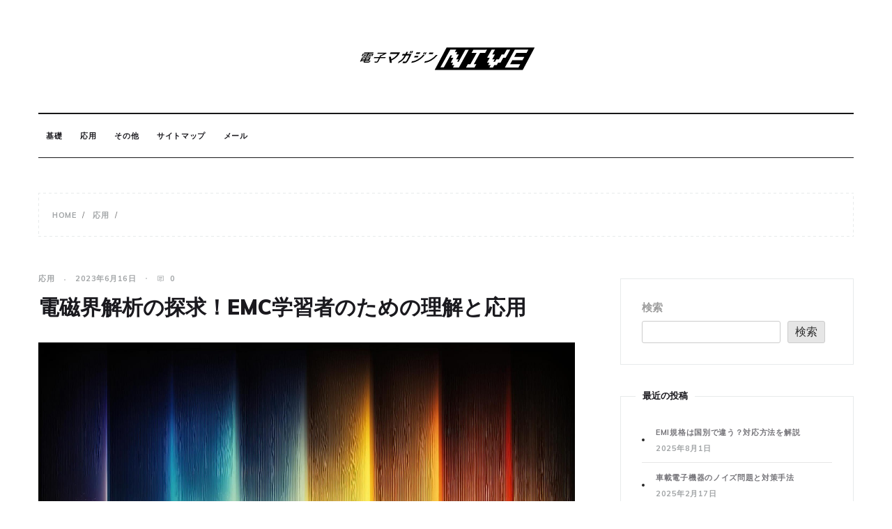

--- FILE ---
content_type: text/html; charset=UTF-8
request_url: http://www.niveltamo.com/%E5%BF%9C%E7%94%A8/%E9%9B%BB%E7%A3%81%E7%95%8C%E8%A7%A3%E6%9E%90%E3%81%AE%E6%8E%A2%E6%B1%82%EF%BC%81emc%E5%AD%A6%E7%BF%92%E8%80%85%E3%81%AE%E3%81%9F%E3%82%81%E3%81%AE%E7%90%86%E8%A7%A3%E3%81%A8%E5%BF%9C%E7%94%A8/
body_size: 20565
content:
<!doctype html>
<html dir="ltr" lang="ja"
	prefix="og: https://ogp.me/ns#" >
<head>
	<meta charset="UTF-8">
	<meta name="viewport" content="width=device-width, initial-scale=1">
	<link rel="profile" href="https://gmpg.org/xfn/11">
	<title>電磁界解析の探求！EMC学習者のための理解と応用 | 電子マガジンNive</title>

		<!-- All in One SEO 4.4.1 - aioseo.com -->
		<meta name="description" content="はじめに、電磁界解析の魅力とその重要性についてお話ししましょう。これは、あらゆる電子情報機器が持つ特性を理解し" />
		<meta name="robots" content="max-image-preview:large" />
		<link rel="canonical" href="http://www.niveltamo.com/%e5%bf%9c%e7%94%a8/%e9%9b%bb%e7%a3%81%e7%95%8c%e8%a7%a3%e6%9e%90%e3%81%ae%e6%8e%a2%e6%b1%82%ef%bc%81emc%e5%ad%a6%e7%bf%92%e8%80%85%e3%81%ae%e3%81%9f%e3%82%81%e3%81%ae%e7%90%86%e8%a7%a3%e3%81%a8%e5%bf%9c%e7%94%a8/" />
		<meta name="generator" content="All in One SEO (AIOSEO) 4.4.1" />
		<meta property="og:locale" content="ja_JP" />
		<meta property="og:site_name" content="電子マガジンNive | EMC対策関連の情報を幅広くご紹介" />
		<meta property="og:type" content="article" />
		<meta property="og:title" content="電磁界解析の探求！EMC学習者のための理解と応用 | 電子マガジンNive" />
		<meta property="og:description" content="はじめに、電磁界解析の魅力とその重要性についてお話ししましょう。これは、あらゆる電子情報機器が持つ特性を理解し" />
		<meta property="og:url" content="http://www.niveltamo.com/%e5%bf%9c%e7%94%a8/%e9%9b%bb%e7%a3%81%e7%95%8c%e8%a7%a3%e6%9e%90%e3%81%ae%e6%8e%a2%e6%b1%82%ef%bc%81emc%e5%ad%a6%e7%bf%92%e8%80%85%e3%81%ae%e3%81%9f%e3%82%81%e3%81%ae%e7%90%86%e8%a7%a3%e3%81%a8%e5%bf%9c%e7%94%a8/" />
		<meta property="og:image" content="http://www.niveltamo.com/wp-content/uploads/2023/07/cropped-logo03.png" />
		<meta property="article:published_time" content="2023-06-16T05:21:29+00:00" />
		<meta property="article:modified_time" content="2023-07-21T01:53:49+00:00" />
		<meta name="twitter:card" content="summary_large_image" />
		<meta name="twitter:title" content="電磁界解析の探求！EMC学習者のための理解と応用 | 電子マガジンNive" />
		<meta name="twitter:description" content="はじめに、電磁界解析の魅力とその重要性についてお話ししましょう。これは、あらゆる電子情報機器が持つ特性を理解し" />
		<meta name="twitter:image" content="http://www.niveltamo.com/wp-content/uploads/2023/07/cropped-logo03.png" />
		<script type="application/ld+json" class="aioseo-schema">
			{"@context":"https:\/\/schema.org","@graph":[{"@type":"BlogPosting","@id":"http:\/\/www.niveltamo.com\/%e5%bf%9c%e7%94%a8\/%e9%9b%bb%e7%a3%81%e7%95%8c%e8%a7%a3%e6%9e%90%e3%81%ae%e6%8e%a2%e6%b1%82%ef%bc%81emc%e5%ad%a6%e7%bf%92%e8%80%85%e3%81%ae%e3%81%9f%e3%82%81%e3%81%ae%e7%90%86%e8%a7%a3%e3%81%a8%e5%bf%9c%e7%94%a8\/#blogposting","name":"\u96fb\u78c1\u754c\u89e3\u6790\u306e\u63a2\u6c42\uff01EMC\u5b66\u7fd2\u8005\u306e\u305f\u3081\u306e\u7406\u89e3\u3068\u5fdc\u7528 | \u96fb\u5b50\u30de\u30ac\u30b8\u30f3Nive","headline":"\u96fb\u78c1\u754c\u89e3\u6790\u306e\u63a2\u6c42\uff01EMC\u5b66\u7fd2\u8005\u306e\u305f\u3081\u306e\u7406\u89e3\u3068\u5fdc\u7528","author":{"@id":"http:\/\/www.niveltamo.com\/author\/admin\/#author"},"publisher":{"@id":"http:\/\/www.niveltamo.com\/#organization"},"image":{"@type":"ImageObject","url":"http:\/\/www.niveltamo.com\/wp-content\/uploads\/2023\/06\/2023616.jpg","width":1500,"height":750,"caption":"\u96fb\u78c1\u754c\u89e3\u6790\u306e\u63a2\u6c42\uff01EMC\u5b66\u7fd2\u8005\u306e\u305f\u3081\u306e\u7406\u89e3\u3068\u5fdc\u7528"},"datePublished":"2023-06-16T05:21:29+00:00","dateModified":"2023-07-21T01:53:49+00:00","inLanguage":"ja","mainEntityOfPage":{"@id":"http:\/\/www.niveltamo.com\/%e5%bf%9c%e7%94%a8\/%e9%9b%bb%e7%a3%81%e7%95%8c%e8%a7%a3%e6%9e%90%e3%81%ae%e6%8e%a2%e6%b1%82%ef%bc%81emc%e5%ad%a6%e7%bf%92%e8%80%85%e3%81%ae%e3%81%9f%e3%82%81%e3%81%ae%e7%90%86%e8%a7%a3%e3%81%a8%e5%bf%9c%e7%94%a8\/#webpage"},"isPartOf":{"@id":"http:\/\/www.niveltamo.com\/%e5%bf%9c%e7%94%a8\/%e9%9b%bb%e7%a3%81%e7%95%8c%e8%a7%a3%e6%9e%90%e3%81%ae%e6%8e%a2%e6%b1%82%ef%bc%81emc%e5%ad%a6%e7%bf%92%e8%80%85%e3%81%ae%e3%81%9f%e3%82%81%e3%81%ae%e7%90%86%e8%a7%a3%e3%81%a8%e5%bf%9c%e7%94%a8\/#webpage"},"articleSection":"\u5fdc\u7528"},{"@type":"BreadcrumbList","@id":"http:\/\/www.niveltamo.com\/%e5%bf%9c%e7%94%a8\/%e9%9b%bb%e7%a3%81%e7%95%8c%e8%a7%a3%e6%9e%90%e3%81%ae%e6%8e%a2%e6%b1%82%ef%bc%81emc%e5%ad%a6%e7%bf%92%e8%80%85%e3%81%ae%e3%81%9f%e3%82%81%e3%81%ae%e7%90%86%e8%a7%a3%e3%81%a8%e5%bf%9c%e7%94%a8\/#breadcrumblist","itemListElement":[{"@type":"ListItem","@id":"http:\/\/www.niveltamo.com\/#listItem","position":1,"item":{"@type":"WebPage","@id":"http:\/\/www.niveltamo.com\/","name":"\u30db\u30fc\u30e0","description":"EMC\u5bfe\u7b56\u95a2\u9023\u306e\u60c5\u5831\u3092\u5e45\u5e83\u304f\u3054\u7d39\u4ecb","url":"http:\/\/www.niveltamo.com\/"},"nextItem":"http:\/\/www.niveltamo.com\/category\/%e5%bf%9c%e7%94%a8\/#listItem"},{"@type":"ListItem","@id":"http:\/\/www.niveltamo.com\/category\/%e5%bf%9c%e7%94%a8\/#listItem","position":2,"item":{"@type":"WebPage","@id":"http:\/\/www.niveltamo.com\/category\/%e5%bf%9c%e7%94%a8\/","name":"\u5fdc\u7528","description":"\u306f\u3058\u3081\u306b\u3001\u96fb\u78c1\u754c\u89e3\u6790\u306e\u9b45\u529b\u3068\u305d\u306e\u91cd\u8981\u6027\u306b\u3064\u3044\u3066\u304a\u8a71\u3057\u3057\u307e\u3057\u3087\u3046\u3002\u3053\u308c\u306f\u3001\u3042\u3089\u3086\u308b\u96fb\u5b50\u60c5\u5831\u6a5f\u5668\u304c\u6301\u3064\u7279\u6027\u3092\u7406\u89e3\u3057","url":"http:\/\/www.niveltamo.com\/category\/%e5%bf%9c%e7%94%a8\/"},"nextItem":"http:\/\/www.niveltamo.com\/%e5%bf%9c%e7%94%a8\/%e9%9b%bb%e7%a3%81%e7%95%8c%e8%a7%a3%e6%9e%90%e3%81%ae%e6%8e%a2%e6%b1%82%ef%bc%81emc%e5%ad%a6%e7%bf%92%e8%80%85%e3%81%ae%e3%81%9f%e3%82%81%e3%81%ae%e7%90%86%e8%a7%a3%e3%81%a8%e5%bf%9c%e7%94%a8\/#listItem","previousItem":"http:\/\/www.niveltamo.com\/#listItem"},{"@type":"ListItem","@id":"http:\/\/www.niveltamo.com\/%e5%bf%9c%e7%94%a8\/%e9%9b%bb%e7%a3%81%e7%95%8c%e8%a7%a3%e6%9e%90%e3%81%ae%e6%8e%a2%e6%b1%82%ef%bc%81emc%e5%ad%a6%e7%bf%92%e8%80%85%e3%81%ae%e3%81%9f%e3%82%81%e3%81%ae%e7%90%86%e8%a7%a3%e3%81%a8%e5%bf%9c%e7%94%a8\/#listItem","position":3,"item":{"@type":"WebPage","@id":"http:\/\/www.niveltamo.com\/%e5%bf%9c%e7%94%a8\/%e9%9b%bb%e7%a3%81%e7%95%8c%e8%a7%a3%e6%9e%90%e3%81%ae%e6%8e%a2%e6%b1%82%ef%bc%81emc%e5%ad%a6%e7%bf%92%e8%80%85%e3%81%ae%e3%81%9f%e3%82%81%e3%81%ae%e7%90%86%e8%a7%a3%e3%81%a8%e5%bf%9c%e7%94%a8\/","name":"\u96fb\u78c1\u754c\u89e3\u6790\u306e\u63a2\u6c42\uff01EMC\u5b66\u7fd2\u8005\u306e\u305f\u3081\u306e\u7406\u89e3\u3068\u5fdc\u7528","description":"\u306f\u3058\u3081\u306b\u3001\u96fb\u78c1\u754c\u89e3\u6790\u306e\u9b45\u529b\u3068\u305d\u306e\u91cd\u8981\u6027\u306b\u3064\u3044\u3066\u304a\u8a71\u3057\u3057\u307e\u3057\u3087\u3046\u3002\u3053\u308c\u306f\u3001\u3042\u3089\u3086\u308b\u96fb\u5b50\u60c5\u5831\u6a5f\u5668\u304c\u6301\u3064\u7279\u6027\u3092\u7406\u89e3\u3057","url":"http:\/\/www.niveltamo.com\/%e5%bf%9c%e7%94%a8\/%e9%9b%bb%e7%a3%81%e7%95%8c%e8%a7%a3%e6%9e%90%e3%81%ae%e6%8e%a2%e6%b1%82%ef%bc%81emc%e5%ad%a6%e7%bf%92%e8%80%85%e3%81%ae%e3%81%9f%e3%82%81%e3%81%ae%e7%90%86%e8%a7%a3%e3%81%a8%e5%bf%9c%e7%94%a8\/"},"previousItem":"http:\/\/www.niveltamo.com\/category\/%e5%bf%9c%e7%94%a8\/#listItem"}]},{"@type":"Organization","@id":"http:\/\/www.niveltamo.com\/#organization","name":"My Blog","url":"http:\/\/www.niveltamo.com\/","logo":{"@type":"ImageObject","url":"http:\/\/www.niveltamo.com\/wp-content\/uploads\/2023\/07\/cropped-logo03.png","@id":"http:\/\/www.niveltamo.com\/#organizationLogo","width":261,"height":36,"caption":"\u96fb\u5b50\u30de\u30ac\u30b8\u30f3NIVE"},"image":{"@id":"http:\/\/www.niveltamo.com\/#organizationLogo"}},{"@type":"Person","@id":"http:\/\/www.niveltamo.com\/author\/admin\/#author","url":"http:\/\/www.niveltamo.com\/author\/admin\/","name":"admin","image":{"@type":"ImageObject","@id":"http:\/\/www.niveltamo.com\/%e5%bf%9c%e7%94%a8\/%e9%9b%bb%e7%a3%81%e7%95%8c%e8%a7%a3%e6%9e%90%e3%81%ae%e6%8e%a2%e6%b1%82%ef%bc%81emc%e5%ad%a6%e7%bf%92%e8%80%85%e3%81%ae%e3%81%9f%e3%82%81%e3%81%ae%e7%90%86%e8%a7%a3%e3%81%a8%e5%bf%9c%e7%94%a8\/#authorImage","url":"http:\/\/www.niveltamo.com\/wp-content\/uploads\/2023\/07\/modern-smart-farm-controlled-by-technology-farmers-is-monitoring-the-growth-of-trees-in-the-plots-150x150.jpg","width":96,"height":96,"caption":"admin"}},{"@type":"WebPage","@id":"http:\/\/www.niveltamo.com\/%e5%bf%9c%e7%94%a8\/%e9%9b%bb%e7%a3%81%e7%95%8c%e8%a7%a3%e6%9e%90%e3%81%ae%e6%8e%a2%e6%b1%82%ef%bc%81emc%e5%ad%a6%e7%bf%92%e8%80%85%e3%81%ae%e3%81%9f%e3%82%81%e3%81%ae%e7%90%86%e8%a7%a3%e3%81%a8%e5%bf%9c%e7%94%a8\/#webpage","url":"http:\/\/www.niveltamo.com\/%e5%bf%9c%e7%94%a8\/%e9%9b%bb%e7%a3%81%e7%95%8c%e8%a7%a3%e6%9e%90%e3%81%ae%e6%8e%a2%e6%b1%82%ef%bc%81emc%e5%ad%a6%e7%bf%92%e8%80%85%e3%81%ae%e3%81%9f%e3%82%81%e3%81%ae%e7%90%86%e8%a7%a3%e3%81%a8%e5%bf%9c%e7%94%a8\/","name":"\u96fb\u78c1\u754c\u89e3\u6790\u306e\u63a2\u6c42\uff01EMC\u5b66\u7fd2\u8005\u306e\u305f\u3081\u306e\u7406\u89e3\u3068\u5fdc\u7528 | \u96fb\u5b50\u30de\u30ac\u30b8\u30f3Nive","description":"\u306f\u3058\u3081\u306b\u3001\u96fb\u78c1\u754c\u89e3\u6790\u306e\u9b45\u529b\u3068\u305d\u306e\u91cd\u8981\u6027\u306b\u3064\u3044\u3066\u304a\u8a71\u3057\u3057\u307e\u3057\u3087\u3046\u3002\u3053\u308c\u306f\u3001\u3042\u3089\u3086\u308b\u96fb\u5b50\u60c5\u5831\u6a5f\u5668\u304c\u6301\u3064\u7279\u6027\u3092\u7406\u89e3\u3057","inLanguage":"ja","isPartOf":{"@id":"http:\/\/www.niveltamo.com\/#website"},"breadcrumb":{"@id":"http:\/\/www.niveltamo.com\/%e5%bf%9c%e7%94%a8\/%e9%9b%bb%e7%a3%81%e7%95%8c%e8%a7%a3%e6%9e%90%e3%81%ae%e6%8e%a2%e6%b1%82%ef%bc%81emc%e5%ad%a6%e7%bf%92%e8%80%85%e3%81%ae%e3%81%9f%e3%82%81%e3%81%ae%e7%90%86%e8%a7%a3%e3%81%a8%e5%bf%9c%e7%94%a8\/#breadcrumblist"},"author":{"@id":"http:\/\/www.niveltamo.com\/author\/admin\/#author"},"creator":{"@id":"http:\/\/www.niveltamo.com\/author\/admin\/#author"},"image":{"@type":"ImageObject","url":"http:\/\/www.niveltamo.com\/wp-content\/uploads\/2023\/06\/2023616.jpg","@id":"http:\/\/www.niveltamo.com\/#mainImage","width":1500,"height":750,"caption":"\u96fb\u78c1\u754c\u89e3\u6790\u306e\u63a2\u6c42\uff01EMC\u5b66\u7fd2\u8005\u306e\u305f\u3081\u306e\u7406\u89e3\u3068\u5fdc\u7528"},"primaryImageOfPage":{"@id":"http:\/\/www.niveltamo.com\/%e5%bf%9c%e7%94%a8\/%e9%9b%bb%e7%a3%81%e7%95%8c%e8%a7%a3%e6%9e%90%e3%81%ae%e6%8e%a2%e6%b1%82%ef%bc%81emc%e5%ad%a6%e7%bf%92%e8%80%85%e3%81%ae%e3%81%9f%e3%82%81%e3%81%ae%e7%90%86%e8%a7%a3%e3%81%a8%e5%bf%9c%e7%94%a8\/#mainImage"},"datePublished":"2023-06-16T05:21:29+00:00","dateModified":"2023-07-21T01:53:49+00:00"},{"@type":"WebSite","@id":"http:\/\/www.niveltamo.com\/#website","url":"http:\/\/www.niveltamo.com\/","name":"My Blog","description":"EMC\u5bfe\u7b56\u95a2\u9023\u306e\u60c5\u5831\u3092\u5e45\u5e83\u304f\u3054\u7d39\u4ecb","inLanguage":"ja","publisher":{"@id":"http:\/\/www.niveltamo.com\/#organization"}}]}
		</script>
		<!-- All in One SEO -->

<link rel='dns-prefetch' href='//fonts.googleapis.com' />
<link rel="alternate" type="application/rss+xml" title="電子マガジンNive &raquo; フィード" href="http://www.niveltamo.com/feed/" />
<link rel="alternate" type="application/rss+xml" title="電子マガジンNive &raquo; コメントフィード" href="http://www.niveltamo.com/comments/feed/" />
<link rel="alternate" type="application/rss+xml" title="電子マガジンNive &raquo; 電磁界解析の探求！EMC学習者のための理解と応用 のコメントのフィード" href="http://www.niveltamo.com/%e5%bf%9c%e7%94%a8/%e9%9b%bb%e7%a3%81%e7%95%8c%e8%a7%a3%e6%9e%90%e3%81%ae%e6%8e%a2%e6%b1%82%ef%bc%81emc%e5%ad%a6%e7%bf%92%e8%80%85%e3%81%ae%e3%81%9f%e3%82%81%e3%81%ae%e7%90%86%e8%a7%a3%e3%81%a8%e5%bf%9c%e7%94%a8/feed/" />
<link rel="alternate" title="oEmbed (JSON)" type="application/json+oembed" href="http://www.niveltamo.com/wp-json/oembed/1.0/embed?url=http%3A%2F%2Fwww.niveltamo.com%2F%25e5%25bf%259c%25e7%2594%25a8%2F%25e9%259b%25bb%25e7%25a3%2581%25e7%2595%258c%25e8%25a7%25a3%25e6%259e%2590%25e3%2581%25ae%25e6%258e%25a2%25e6%25b1%2582%25ef%25bc%2581emc%25e5%25ad%25a6%25e7%25bf%2592%25e8%2580%2585%25e3%2581%25ae%25e3%2581%259f%25e3%2582%2581%25e3%2581%25ae%25e7%2590%2586%25e8%25a7%25a3%25e3%2581%25a8%25e5%25bf%259c%25e7%2594%25a8%2F" />
<link rel="alternate" title="oEmbed (XML)" type="text/xml+oembed" href="http://www.niveltamo.com/wp-json/oembed/1.0/embed?url=http%3A%2F%2Fwww.niveltamo.com%2F%25e5%25bf%259c%25e7%2594%25a8%2F%25e9%259b%25bb%25e7%25a3%2581%25e7%2595%258c%25e8%25a7%25a3%25e6%259e%2590%25e3%2581%25ae%25e6%258e%25a2%25e6%25b1%2582%25ef%25bc%2581emc%25e5%25ad%25a6%25e7%25bf%2592%25e8%2580%2585%25e3%2581%25ae%25e3%2581%259f%25e3%2582%2581%25e3%2581%25ae%25e7%2590%2586%25e8%25a7%25a3%25e3%2581%25a8%25e5%25bf%259c%25e7%2594%25a8%2F&#038;format=xml" />
<style id='wp-img-auto-sizes-contain-inline-css' type='text/css'>
img:is([sizes=auto i],[sizes^="auto," i]){contain-intrinsic-size:3000px 1500px}
/*# sourceURL=wp-img-auto-sizes-contain-inline-css */
</style>
<style id='wp-emoji-styles-inline-css' type='text/css'>

	img.wp-smiley, img.emoji {
		display: inline !important;
		border: none !important;
		box-shadow: none !important;
		height: 1em !important;
		width: 1em !important;
		margin: 0 0.07em !important;
		vertical-align: -0.1em !important;
		background: none !important;
		padding: 0 !important;
	}
/*# sourceURL=wp-emoji-styles-inline-css */
</style>
<style id='wp-block-library-inline-css' type='text/css'>
:root{--wp-block-synced-color:#7a00df;--wp-block-synced-color--rgb:122,0,223;--wp-bound-block-color:var(--wp-block-synced-color);--wp-editor-canvas-background:#ddd;--wp-admin-theme-color:#007cba;--wp-admin-theme-color--rgb:0,124,186;--wp-admin-theme-color-darker-10:#006ba1;--wp-admin-theme-color-darker-10--rgb:0,107,160.5;--wp-admin-theme-color-darker-20:#005a87;--wp-admin-theme-color-darker-20--rgb:0,90,135;--wp-admin-border-width-focus:2px}@media (min-resolution:192dpi){:root{--wp-admin-border-width-focus:1.5px}}.wp-element-button{cursor:pointer}:root .has-very-light-gray-background-color{background-color:#eee}:root .has-very-dark-gray-background-color{background-color:#313131}:root .has-very-light-gray-color{color:#eee}:root .has-very-dark-gray-color{color:#313131}:root .has-vivid-green-cyan-to-vivid-cyan-blue-gradient-background{background:linear-gradient(135deg,#00d084,#0693e3)}:root .has-purple-crush-gradient-background{background:linear-gradient(135deg,#34e2e4,#4721fb 50%,#ab1dfe)}:root .has-hazy-dawn-gradient-background{background:linear-gradient(135deg,#faaca8,#dad0ec)}:root .has-subdued-olive-gradient-background{background:linear-gradient(135deg,#fafae1,#67a671)}:root .has-atomic-cream-gradient-background{background:linear-gradient(135deg,#fdd79a,#004a59)}:root .has-nightshade-gradient-background{background:linear-gradient(135deg,#330968,#31cdcf)}:root .has-midnight-gradient-background{background:linear-gradient(135deg,#020381,#2874fc)}:root{--wp--preset--font-size--normal:16px;--wp--preset--font-size--huge:42px}.has-regular-font-size{font-size:1em}.has-larger-font-size{font-size:2.625em}.has-normal-font-size{font-size:var(--wp--preset--font-size--normal)}.has-huge-font-size{font-size:var(--wp--preset--font-size--huge)}.has-text-align-center{text-align:center}.has-text-align-left{text-align:left}.has-text-align-right{text-align:right}.has-fit-text{white-space:nowrap!important}#end-resizable-editor-section{display:none}.aligncenter{clear:both}.items-justified-left{justify-content:flex-start}.items-justified-center{justify-content:center}.items-justified-right{justify-content:flex-end}.items-justified-space-between{justify-content:space-between}.screen-reader-text{border:0;clip-path:inset(50%);height:1px;margin:-1px;overflow:hidden;padding:0;position:absolute;width:1px;word-wrap:normal!important}.screen-reader-text:focus{background-color:#ddd;clip-path:none;color:#444;display:block;font-size:1em;height:auto;left:5px;line-height:normal;padding:15px 23px 14px;text-decoration:none;top:5px;width:auto;z-index:100000}html :where(.has-border-color){border-style:solid}html :where([style*=border-top-color]){border-top-style:solid}html :where([style*=border-right-color]){border-right-style:solid}html :where([style*=border-bottom-color]){border-bottom-style:solid}html :where([style*=border-left-color]){border-left-style:solid}html :where([style*=border-width]){border-style:solid}html :where([style*=border-top-width]){border-top-style:solid}html :where([style*=border-right-width]){border-right-style:solid}html :where([style*=border-bottom-width]){border-bottom-style:solid}html :where([style*=border-left-width]){border-left-style:solid}html :where(img[class*=wp-image-]){height:auto;max-width:100%}:where(figure){margin:0 0 1em}html :where(.is-position-sticky){--wp-admin--admin-bar--position-offset:var(--wp-admin--admin-bar--height,0px)}@media screen and (max-width:600px){html :where(.is-position-sticky){--wp-admin--admin-bar--position-offset:0px}}

/*# sourceURL=wp-block-library-inline-css */
</style><style id='wp-block-archives-inline-css' type='text/css'>
.wp-block-archives{box-sizing:border-box}.wp-block-archives-dropdown label{display:block}
/*# sourceURL=http://www.niveltamo.com/wp-includes/blocks/archives/style.min.css */
</style>
<style id='wp-block-categories-inline-css' type='text/css'>
.wp-block-categories{box-sizing:border-box}.wp-block-categories.alignleft{margin-right:2em}.wp-block-categories.alignright{margin-left:2em}.wp-block-categories.wp-block-categories-dropdown.aligncenter{text-align:center}.wp-block-categories .wp-block-categories__label{display:block;width:100%}
/*# sourceURL=http://www.niveltamo.com/wp-includes/blocks/categories/style.min.css */
</style>
<style id='wp-block-heading-inline-css' type='text/css'>
h1:where(.wp-block-heading).has-background,h2:where(.wp-block-heading).has-background,h3:where(.wp-block-heading).has-background,h4:where(.wp-block-heading).has-background,h5:where(.wp-block-heading).has-background,h6:where(.wp-block-heading).has-background{padding:1.25em 2.375em}h1.has-text-align-left[style*=writing-mode]:where([style*=vertical-lr]),h1.has-text-align-right[style*=writing-mode]:where([style*=vertical-rl]),h2.has-text-align-left[style*=writing-mode]:where([style*=vertical-lr]),h2.has-text-align-right[style*=writing-mode]:where([style*=vertical-rl]),h3.has-text-align-left[style*=writing-mode]:where([style*=vertical-lr]),h3.has-text-align-right[style*=writing-mode]:where([style*=vertical-rl]),h4.has-text-align-left[style*=writing-mode]:where([style*=vertical-lr]),h4.has-text-align-right[style*=writing-mode]:where([style*=vertical-rl]),h5.has-text-align-left[style*=writing-mode]:where([style*=vertical-lr]),h5.has-text-align-right[style*=writing-mode]:where([style*=vertical-rl]),h6.has-text-align-left[style*=writing-mode]:where([style*=vertical-lr]),h6.has-text-align-right[style*=writing-mode]:where([style*=vertical-rl]){rotate:180deg}
/*# sourceURL=http://www.niveltamo.com/wp-includes/blocks/heading/style.min.css */
</style>
<style id='wp-block-search-inline-css' type='text/css'>
.wp-block-search__button{margin-left:10px;word-break:normal}.wp-block-search__button.has-icon{line-height:0}.wp-block-search__button svg{height:1.25em;min-height:24px;min-width:24px;width:1.25em;fill:currentColor;vertical-align:text-bottom}:where(.wp-block-search__button){border:1px solid #ccc;padding:6px 10px}.wp-block-search__inside-wrapper{display:flex;flex:auto;flex-wrap:nowrap;max-width:100%}.wp-block-search__label{width:100%}.wp-block-search.wp-block-search__button-only .wp-block-search__button{box-sizing:border-box;display:flex;flex-shrink:0;justify-content:center;margin-left:0;max-width:100%}.wp-block-search.wp-block-search__button-only .wp-block-search__inside-wrapper{min-width:0!important;transition-property:width}.wp-block-search.wp-block-search__button-only .wp-block-search__input{flex-basis:100%;transition-duration:.3s}.wp-block-search.wp-block-search__button-only.wp-block-search__searchfield-hidden,.wp-block-search.wp-block-search__button-only.wp-block-search__searchfield-hidden .wp-block-search__inside-wrapper{overflow:hidden}.wp-block-search.wp-block-search__button-only.wp-block-search__searchfield-hidden .wp-block-search__input{border-left-width:0!important;border-right-width:0!important;flex-basis:0;flex-grow:0;margin:0;min-width:0!important;padding-left:0!important;padding-right:0!important;width:0!important}:where(.wp-block-search__input){appearance:none;border:1px solid #949494;flex-grow:1;font-family:inherit;font-size:inherit;font-style:inherit;font-weight:inherit;letter-spacing:inherit;line-height:inherit;margin-left:0;margin-right:0;min-width:3rem;padding:8px;text-decoration:unset!important;text-transform:inherit}:where(.wp-block-search__button-inside .wp-block-search__inside-wrapper){background-color:#fff;border:1px solid #949494;box-sizing:border-box;padding:4px}:where(.wp-block-search__button-inside .wp-block-search__inside-wrapper) .wp-block-search__input{border:none;border-radius:0;padding:0 4px}:where(.wp-block-search__button-inside .wp-block-search__inside-wrapper) .wp-block-search__input:focus{outline:none}:where(.wp-block-search__button-inside .wp-block-search__inside-wrapper) :where(.wp-block-search__button){padding:4px 8px}.wp-block-search.aligncenter .wp-block-search__inside-wrapper{margin:auto}.wp-block[data-align=right] .wp-block-search.wp-block-search__button-only .wp-block-search__inside-wrapper{float:right}
/*# sourceURL=http://www.niveltamo.com/wp-includes/blocks/search/style.min.css */
</style>
<style id='wp-block-search-theme-inline-css' type='text/css'>
.wp-block-search .wp-block-search__label{font-weight:700}.wp-block-search__button{border:1px solid #ccc;padding:.375em .625em}
/*# sourceURL=http://www.niveltamo.com/wp-includes/blocks/search/theme.min.css */
</style>
<style id='wp-block-group-inline-css' type='text/css'>
.wp-block-group{box-sizing:border-box}:where(.wp-block-group.wp-block-group-is-layout-constrained){position:relative}
/*# sourceURL=http://www.niveltamo.com/wp-includes/blocks/group/style.min.css */
</style>
<style id='wp-block-group-theme-inline-css' type='text/css'>
:where(.wp-block-group.has-background){padding:1.25em 2.375em}
/*# sourceURL=http://www.niveltamo.com/wp-includes/blocks/group/theme.min.css */
</style>
<style id='wp-block-paragraph-inline-css' type='text/css'>
.is-small-text{font-size:.875em}.is-regular-text{font-size:1em}.is-large-text{font-size:2.25em}.is-larger-text{font-size:3em}.has-drop-cap:not(:focus):first-letter{float:left;font-size:8.4em;font-style:normal;font-weight:100;line-height:.68;margin:.05em .1em 0 0;text-transform:uppercase}body.rtl .has-drop-cap:not(:focus):first-letter{float:none;margin-left:.1em}p.has-drop-cap.has-background{overflow:hidden}:root :where(p.has-background){padding:1.25em 2.375em}:where(p.has-text-color:not(.has-link-color)) a{color:inherit}p.has-text-align-left[style*="writing-mode:vertical-lr"],p.has-text-align-right[style*="writing-mode:vertical-rl"]{rotate:180deg}
/*# sourceURL=http://www.niveltamo.com/wp-includes/blocks/paragraph/style.min.css */
</style>
<style id='wp-block-spacer-inline-css' type='text/css'>
.wp-block-spacer{clear:both}
/*# sourceURL=http://www.niveltamo.com/wp-includes/blocks/spacer/style.min.css */
</style>
<style id='global-styles-inline-css' type='text/css'>
:root{--wp--preset--aspect-ratio--square: 1;--wp--preset--aspect-ratio--4-3: 4/3;--wp--preset--aspect-ratio--3-4: 3/4;--wp--preset--aspect-ratio--3-2: 3/2;--wp--preset--aspect-ratio--2-3: 2/3;--wp--preset--aspect-ratio--16-9: 16/9;--wp--preset--aspect-ratio--9-16: 9/16;--wp--preset--color--black: #000000;--wp--preset--color--cyan-bluish-gray: #abb8c3;--wp--preset--color--white: #ffffff;--wp--preset--color--pale-pink: #f78da7;--wp--preset--color--vivid-red: #cf2e2e;--wp--preset--color--luminous-vivid-orange: #ff6900;--wp--preset--color--luminous-vivid-amber: #fcb900;--wp--preset--color--light-green-cyan: #7bdcb5;--wp--preset--color--vivid-green-cyan: #00d084;--wp--preset--color--pale-cyan-blue: #8ed1fc;--wp--preset--color--vivid-cyan-blue: #0693e3;--wp--preset--color--vivid-purple: #9b51e0;--wp--preset--gradient--vivid-cyan-blue-to-vivid-purple: linear-gradient(135deg,rgb(6,147,227) 0%,rgb(155,81,224) 100%);--wp--preset--gradient--light-green-cyan-to-vivid-green-cyan: linear-gradient(135deg,rgb(122,220,180) 0%,rgb(0,208,130) 100%);--wp--preset--gradient--luminous-vivid-amber-to-luminous-vivid-orange: linear-gradient(135deg,rgb(252,185,0) 0%,rgb(255,105,0) 100%);--wp--preset--gradient--luminous-vivid-orange-to-vivid-red: linear-gradient(135deg,rgb(255,105,0) 0%,rgb(207,46,46) 100%);--wp--preset--gradient--very-light-gray-to-cyan-bluish-gray: linear-gradient(135deg,rgb(238,238,238) 0%,rgb(169,184,195) 100%);--wp--preset--gradient--cool-to-warm-spectrum: linear-gradient(135deg,rgb(74,234,220) 0%,rgb(151,120,209) 20%,rgb(207,42,186) 40%,rgb(238,44,130) 60%,rgb(251,105,98) 80%,rgb(254,248,76) 100%);--wp--preset--gradient--blush-light-purple: linear-gradient(135deg,rgb(255,206,236) 0%,rgb(152,150,240) 100%);--wp--preset--gradient--blush-bordeaux: linear-gradient(135deg,rgb(254,205,165) 0%,rgb(254,45,45) 50%,rgb(107,0,62) 100%);--wp--preset--gradient--luminous-dusk: linear-gradient(135deg,rgb(255,203,112) 0%,rgb(199,81,192) 50%,rgb(65,88,208) 100%);--wp--preset--gradient--pale-ocean: linear-gradient(135deg,rgb(255,245,203) 0%,rgb(182,227,212) 50%,rgb(51,167,181) 100%);--wp--preset--gradient--electric-grass: linear-gradient(135deg,rgb(202,248,128) 0%,rgb(113,206,126) 100%);--wp--preset--gradient--midnight: linear-gradient(135deg,rgb(2,3,129) 0%,rgb(40,116,252) 100%);--wp--preset--font-size--small: 16px;--wp--preset--font-size--medium: 20px;--wp--preset--font-size--large: 25px;--wp--preset--font-size--x-large: 42px;--wp--preset--font-size--larger: 35px;--wp--preset--spacing--20: 0.44rem;--wp--preset--spacing--30: 0.67rem;--wp--preset--spacing--40: 1rem;--wp--preset--spacing--50: 1.5rem;--wp--preset--spacing--60: 2.25rem;--wp--preset--spacing--70: 3.38rem;--wp--preset--spacing--80: 5.06rem;--wp--preset--shadow--natural: 6px 6px 9px rgba(0, 0, 0, 0.2);--wp--preset--shadow--deep: 12px 12px 50px rgba(0, 0, 0, 0.4);--wp--preset--shadow--sharp: 6px 6px 0px rgba(0, 0, 0, 0.2);--wp--preset--shadow--outlined: 6px 6px 0px -3px rgb(255, 255, 255), 6px 6px rgb(0, 0, 0);--wp--preset--shadow--crisp: 6px 6px 0px rgb(0, 0, 0);}:where(.is-layout-flex){gap: 0.5em;}:where(.is-layout-grid){gap: 0.5em;}body .is-layout-flex{display: flex;}.is-layout-flex{flex-wrap: wrap;align-items: center;}.is-layout-flex > :is(*, div){margin: 0;}body .is-layout-grid{display: grid;}.is-layout-grid > :is(*, div){margin: 0;}:where(.wp-block-columns.is-layout-flex){gap: 2em;}:where(.wp-block-columns.is-layout-grid){gap: 2em;}:where(.wp-block-post-template.is-layout-flex){gap: 1.25em;}:where(.wp-block-post-template.is-layout-grid){gap: 1.25em;}.has-black-color{color: var(--wp--preset--color--black) !important;}.has-cyan-bluish-gray-color{color: var(--wp--preset--color--cyan-bluish-gray) !important;}.has-white-color{color: var(--wp--preset--color--white) !important;}.has-pale-pink-color{color: var(--wp--preset--color--pale-pink) !important;}.has-vivid-red-color{color: var(--wp--preset--color--vivid-red) !important;}.has-luminous-vivid-orange-color{color: var(--wp--preset--color--luminous-vivid-orange) !important;}.has-luminous-vivid-amber-color{color: var(--wp--preset--color--luminous-vivid-amber) !important;}.has-light-green-cyan-color{color: var(--wp--preset--color--light-green-cyan) !important;}.has-vivid-green-cyan-color{color: var(--wp--preset--color--vivid-green-cyan) !important;}.has-pale-cyan-blue-color{color: var(--wp--preset--color--pale-cyan-blue) !important;}.has-vivid-cyan-blue-color{color: var(--wp--preset--color--vivid-cyan-blue) !important;}.has-vivid-purple-color{color: var(--wp--preset--color--vivid-purple) !important;}.has-black-background-color{background-color: var(--wp--preset--color--black) !important;}.has-cyan-bluish-gray-background-color{background-color: var(--wp--preset--color--cyan-bluish-gray) !important;}.has-white-background-color{background-color: var(--wp--preset--color--white) !important;}.has-pale-pink-background-color{background-color: var(--wp--preset--color--pale-pink) !important;}.has-vivid-red-background-color{background-color: var(--wp--preset--color--vivid-red) !important;}.has-luminous-vivid-orange-background-color{background-color: var(--wp--preset--color--luminous-vivid-orange) !important;}.has-luminous-vivid-amber-background-color{background-color: var(--wp--preset--color--luminous-vivid-amber) !important;}.has-light-green-cyan-background-color{background-color: var(--wp--preset--color--light-green-cyan) !important;}.has-vivid-green-cyan-background-color{background-color: var(--wp--preset--color--vivid-green-cyan) !important;}.has-pale-cyan-blue-background-color{background-color: var(--wp--preset--color--pale-cyan-blue) !important;}.has-vivid-cyan-blue-background-color{background-color: var(--wp--preset--color--vivid-cyan-blue) !important;}.has-vivid-purple-background-color{background-color: var(--wp--preset--color--vivid-purple) !important;}.has-black-border-color{border-color: var(--wp--preset--color--black) !important;}.has-cyan-bluish-gray-border-color{border-color: var(--wp--preset--color--cyan-bluish-gray) !important;}.has-white-border-color{border-color: var(--wp--preset--color--white) !important;}.has-pale-pink-border-color{border-color: var(--wp--preset--color--pale-pink) !important;}.has-vivid-red-border-color{border-color: var(--wp--preset--color--vivid-red) !important;}.has-luminous-vivid-orange-border-color{border-color: var(--wp--preset--color--luminous-vivid-orange) !important;}.has-luminous-vivid-amber-border-color{border-color: var(--wp--preset--color--luminous-vivid-amber) !important;}.has-light-green-cyan-border-color{border-color: var(--wp--preset--color--light-green-cyan) !important;}.has-vivid-green-cyan-border-color{border-color: var(--wp--preset--color--vivid-green-cyan) !important;}.has-pale-cyan-blue-border-color{border-color: var(--wp--preset--color--pale-cyan-blue) !important;}.has-vivid-cyan-blue-border-color{border-color: var(--wp--preset--color--vivid-cyan-blue) !important;}.has-vivid-purple-border-color{border-color: var(--wp--preset--color--vivid-purple) !important;}.has-vivid-cyan-blue-to-vivid-purple-gradient-background{background: var(--wp--preset--gradient--vivid-cyan-blue-to-vivid-purple) !important;}.has-light-green-cyan-to-vivid-green-cyan-gradient-background{background: var(--wp--preset--gradient--light-green-cyan-to-vivid-green-cyan) !important;}.has-luminous-vivid-amber-to-luminous-vivid-orange-gradient-background{background: var(--wp--preset--gradient--luminous-vivid-amber-to-luminous-vivid-orange) !important;}.has-luminous-vivid-orange-to-vivid-red-gradient-background{background: var(--wp--preset--gradient--luminous-vivid-orange-to-vivid-red) !important;}.has-very-light-gray-to-cyan-bluish-gray-gradient-background{background: var(--wp--preset--gradient--very-light-gray-to-cyan-bluish-gray) !important;}.has-cool-to-warm-spectrum-gradient-background{background: var(--wp--preset--gradient--cool-to-warm-spectrum) !important;}.has-blush-light-purple-gradient-background{background: var(--wp--preset--gradient--blush-light-purple) !important;}.has-blush-bordeaux-gradient-background{background: var(--wp--preset--gradient--blush-bordeaux) !important;}.has-luminous-dusk-gradient-background{background: var(--wp--preset--gradient--luminous-dusk) !important;}.has-pale-ocean-gradient-background{background: var(--wp--preset--gradient--pale-ocean) !important;}.has-electric-grass-gradient-background{background: var(--wp--preset--gradient--electric-grass) !important;}.has-midnight-gradient-background{background: var(--wp--preset--gradient--midnight) !important;}.has-small-font-size{font-size: var(--wp--preset--font-size--small) !important;}.has-medium-font-size{font-size: var(--wp--preset--font-size--medium) !important;}.has-large-font-size{font-size: var(--wp--preset--font-size--large) !important;}.has-x-large-font-size{font-size: var(--wp--preset--font-size--x-large) !important;}
/*# sourceURL=global-styles-inline-css */
</style>

<style id='classic-theme-styles-inline-css' type='text/css'>
/*! This file is auto-generated */
.wp-block-button__link{color:#fff;background-color:#32373c;border-radius:9999px;box-shadow:none;text-decoration:none;padding:calc(.667em + 2px) calc(1.333em + 2px);font-size:1.125em}.wp-block-file__button{background:#32373c;color:#fff;text-decoration:none}
/*# sourceURL=/wp-includes/css/classic-themes.min.css */
</style>
<link rel='stylesheet' id='contact-form-7-css' href='http://www.niveltamo.com/wp-content/plugins/contact-form-7/includes/css/styles.css?ver=5.7.7' type='text/css' media='all' />
<link rel='stylesheet' id='ppress-frontend-css' href='http://www.niveltamo.com/wp-content/plugins/wp-user-avatar/assets/css/frontend.min.css?ver=4.12.0' type='text/css' media='all' />
<link rel='stylesheet' id='ppress-flatpickr-css' href='http://www.niveltamo.com/wp-content/plugins/wp-user-avatar/assets/flatpickr/flatpickr.min.css?ver=4.12.0' type='text/css' media='all' />
<link rel='stylesheet' id='ppress-select2-css' href='http://www.niveltamo.com/wp-content/plugins/wp-user-avatar/assets/select2/select2.min.css?ver=6.9' type='text/css' media='all' />
<link rel='stylesheet' id='pritam-body-css' href='//fonts.googleapis.com/css?family=Lato:ital,wght@0,100;0,300;0,400;0,700;0,900;1,100;1,300;1,400;1,700;1,900&#038;family=Mulish:ital,wght@0,200;0,300;0,400;0,600;0,700;0,800;0,900;1,200;1,300;1,400;1,600;1,700;1,800;1,900&#038;family=Playfair+Display:ital,wght@0,400;0,700;0,900;1,400;1,700;1,900&#038;display=swap' type='text/css' media='all' />
<link rel='stylesheet' id='pritam-sign-css' href='//fonts.googleapis.com/css?family=Monsieur+La+Doulaise&#038;display=swap' type='text/css' media='all' />
<link rel='stylesheet' id='animate-css' href='http://www.niveltamo.com/wp-content/themes/pritam/assets/css/animate.css?ver=4.5.0' type='text/css' media='all' />
<link rel='stylesheet' id='bootstrap-css' href='http://www.niveltamo.com/wp-content/themes/pritam/assets/css/bootstrap.min.css?ver=4.5.0' type='text/css' media='all' />
<link rel='stylesheet' id='font-awesome-css' href='http://www.niveltamo.com/wp-content/themes/pritam/css/line-awesome.min.css?ver=4.5.0' type='text/css' media='all' />
<link rel='stylesheet' id='all-font-icon-css' href='http://www.niveltamo.com/wp-content/themes/pritam/assets/css/all.min.css?ver=4.5.0' type='text/css' media='all' />
<link rel='stylesheet' id='slick-css' href='http://www.niveltamo.com/wp-content/themes/pritam/assets/js/lib/slick/slick.css?ver=4.5.0' type='text/css' media='all' />
<link rel='stylesheet' id='slick-theme-css' href='http://www.niveltamo.com/wp-content/themes/pritam/assets/js/lib/slick/slick-theme.css?ver=4.5.0' type='text/css' media='all' />
<link rel='stylesheet' id='pritam-style-css' href='http://www.niveltamo.com/wp-content/themes/pritam/style.css?ver=6.9' type='text/css' media='all' />
<link rel='stylesheet' id='pritam-custom-style-css' href='http://www.niveltamo.com/wp-content/themes/pritam/assets/css/style.css?ver=4.5.0' type='text/css' media='all' />
<link rel='stylesheet' id='pritam-responsive-style-css' href='http://www.niveltamo.com/wp-content/themes/pritam/assets/css/responsive.css?ver=4.5.0' type='text/css' media='all' />
<style id='pritam-responsive-style-inline-css' type='text/css'>

            .social-links li a:before,
            .social-links li a:after,
            .page-numbers.current,
            .page-numbers:hover,
            .cont-form-sec form input[type='submit'],
            .children li a:before,
            .sub-menu li a:before,
            .blobs .blob-center,
            .show-more,
            .widget.widget_tag_cloud .tag-cloud-link:hover,
            .post-control ul li:hover,
            .comment-respond .form-submit input[type='submit'],
            .blob{ 
                background-color: #77929f; 
            }
            #author:active, 
            #email:active, 
            #url:active, 
            #comment:active, 
            #author:focus, 
            #email:focus, 
            #url:focus, 
            #comment:focus,
            #author:hover, 
            #email:hover, 
            #url:hover, 
            #comment:hover{
                border-color:#77929f;
            }
            a, 
            nav ul li a:hover, 
            a.subscribe-btn,
            nav ul li.current-menu-item a,
            .subscribe-btn:hover,
            .blog-info .post-category,
            .children li a:hover,
            .sub-menu li a:hover{ 
                color : #77929f; 
            }
            .header-1 .head_one .logo{ 
                max-width : 600px; 
            }
            .header-image:before { 
                background-color : #000000; 
            }
            .header-image:before { 
                opacity : 0.1; 
            }
            .header-image{ 
                min-height : 100px; 
            }
/*# sourceURL=pritam-responsive-style-inline-css */
</style>
<script type="text/javascript" src="http://www.niveltamo.com/wp-includes/js/jquery/jquery.min.js?ver=3.7.1" id="jquery-core-js"></script>
<script type="text/javascript" src="http://www.niveltamo.com/wp-includes/js/jquery/jquery-migrate.min.js?ver=3.4.1" id="jquery-migrate-js"></script>
<script type="text/javascript" src="http://www.niveltamo.com/wp-content/plugins/wp-user-avatar/assets/flatpickr/flatpickr.min.js?ver=4.12.0" id="ppress-flatpickr-js"></script>
<script type="text/javascript" src="http://www.niveltamo.com/wp-content/plugins/wp-user-avatar/assets/select2/select2.min.js?ver=4.12.0" id="ppress-select2-js"></script>
<link rel="https://api.w.org/" href="http://www.niveltamo.com/wp-json/" /><link rel="alternate" title="JSON" type="application/json" href="http://www.niveltamo.com/wp-json/wp/v2/posts/27" /><link rel="EditURI" type="application/rsd+xml" title="RSD" href="http://www.niveltamo.com/xmlrpc.php?rsd" />
<meta name="generator" content="WordPress 6.9" />
<link rel='shortlink' href='http://www.niveltamo.com/?p=27' />
<link rel="pingback" href="http://www.niveltamo.com/xmlrpc.php">		<style type="text/css">
					.site-title,
			.site-description {
				position: absolute;
				clip: rect(1px, 1px, 1px, 1px);
			}
				</style>
		<link rel="icon" href="http://www.niveltamo.com/wp-content/uploads/2023/07/cropped-satelogo-32x32.png" sizes="32x32" />
<link rel="icon" href="http://www.niveltamo.com/wp-content/uploads/2023/07/cropped-satelogo-192x192.png" sizes="192x192" />
<link rel="apple-touch-icon" href="http://www.niveltamo.com/wp-content/uploads/2023/07/cropped-satelogo-180x180.png" />
<meta name="msapplication-TileImage" content="http://www.niveltamo.com/wp-content/uploads/2023/07/cropped-satelogo-270x270.png" />
</head>

<body class="wp-singular post-template-default single single-post postid-27 single-format-standard wp-custom-logo wp-embed-responsive wp-theme-pritam at-sticky-sidebar right-sidebar one-column">
<div id="page" class="site ">
	<a class="skip-link screen-reader-text" href="#content">Skip to content</a>

	<header class="" style="background-image:url(); background-size: cover; background-position: center; background-repeat: no-repeat;">
	<div class="container">
		<div class="bottom-header brb"> 
			<div class="container">
				<div class="logo">
					<a href="http://www.niveltamo.com/" class="custom-logo-link" rel="home"><img width="261" height="36" src="http://www.niveltamo.com/wp-content/uploads/2023/07/cropped-logo03.png" class="custom-logo" alt="電子マガジンNIVE" decoding="async" /></a>					<h2 class="site-title"><a href="http://www.niveltamo.com/" rel="home">電子マガジンNive</a></h2>
										<p class="site-description">EMC対策関連の情報を幅広くご紹介</p>
								</div><!-- logo end-->
			</div>
		</div><!--bottom-header end-->
		<div id="TopBar" class="top-bar">
			<div class="menu-btn">
                <a href="#" title="bar">
                    <span class="bar1"></span>
                    <span class="bar2"></span>
                    <span class="bar3"></span>
                </a>
            </div><!--menu-btn end-->
			<nav class="navbar-menu">
				<div class="main-menu-close" data-focus="#TopBar .menu-btn a">
            		<a  href="javascript:void(0);"><i class="fa fa-window-close"></i></a>
            	</div>
				<div class="desktop-menu">
					<ul id="primary-menu" class=""><li id="menu-item-85" class="menu-item menu-item-type-taxonomy menu-item-object-category menu-item-85"><a href="http://www.niveltamo.com/category/%e5%9f%ba%e7%a4%8e/">基礎</a></li>
<li id="menu-item-86" class="menu-item menu-item-type-taxonomy menu-item-object-category current-post-ancestor current-menu-parent current-post-parent menu-item-86"><a href="http://www.niveltamo.com/category/%e5%bf%9c%e7%94%a8/">応用</a></li>
<li id="menu-item-87" class="menu-item menu-item-type-taxonomy menu-item-object-category menu-item-87"><a href="http://www.niveltamo.com/category/%e3%81%9d%e3%81%ae%e4%bb%96/">その他</a></li>
<li id="menu-item-93" class="menu-item menu-item-type-post_type menu-item-object-page menu-item-93"><a href="http://www.niveltamo.com/%e3%82%b5%e3%82%a4%e3%83%88%e3%83%9e%e3%83%83%e3%83%97/">サイトマップ</a></li>
<li id="menu-item-94" class="menu-item menu-item-type-post_type menu-item-object-page menu-item-94"><a href="http://www.niveltamo.com/%e3%83%a1%e3%83%bc%e3%83%ab/">メール</a></li>
</ul>				</div>
			</nav><!--navigation end-->
			<div class="rt-subs">
											</div><!--rt-subs end-->
			<div class="clearfix"></div>
		</div>
	</div>
</header><!--HEADER END-->


<div class="search-page">
	<form>
		<div class="container">
			<div class="form-field">
				<form role="search" method="get" class="search-form" action="http://www.niveltamo.com/">
				<label>
					<span class="screen-reader-text">検索:</span>
					<input type="search" class="search-field" placeholder="検索&hellip;" value="" name="s" />
				</label>
				<input type="submit" class="search-submit" value="検索" />
			</form>			</div>
		</div>
	</form>
	<a href="#" data-focus="#TopBar .search-btn" class="close-search"><i class="la la-close"></i></a>
</div><!--SEARCH PAGE END-->


	     
<section id="content" class="main-content pb-0">
    <div class="container">
        <div class="row">
        	<div class="col-lg-12">
        		<div class="ts-breadcrumbs">
        			<div class="breadcrumbs-inner">
		            	<div role="navigation" aria-label="Breadcrumbs" class="breadcrumb-trail breadcrumbs" itemprop="breadcrumb"><ul class="trail-items" itemscope itemtype="http://schema.org/BreadcrumbList"><meta name="numberOfItems" content="3" /><meta name="itemListOrder" content="Ascending" /><li itemprop="itemListElement" itemscope itemtype="http://schema.org/ListItem" class="trail-item trail-begin"><a href="http://www.niveltamo.com/" rel="home" itemprop="item"><span itemprop="name">Home</span></a><meta itemprop="position" content="1" /></li><span class="delim">»</span><li itemprop="itemListElement" itemscope itemtype="http://schema.org/ListItem" class="trail-item"><a href="http://www.niveltamo.com/category/%e5%bf%9c%e7%94%a8/" itemprop="item"><span itemprop="name">応用</span></a><meta itemprop="position" content="2" /></li><span class="delim">»</span><li itemprop="itemListElement" itemscope itemtype="http://schema.org/ListItem" class="trail-item trail-end"><meta itemprop="position" content="3" /></li><span class="delim">»</span></ul></div>					</div>
				</div>
        	</div>
        </div>
        <div class="row right-sidebar">
			<div id="primary" class="col-lg-8 mr-50">
				<main id="main" class="site-main">
					<article id="post-27" class="post-27 post type-post status-publish format-standard has-post-thumbnail hentry category-3">
    <div class="single-page-content">
        <div class="standard-post">
            <div class="blog-item">
                <div class="blog-info">
                                            <ul class="meta">
                            <li>
                                <span class="post-category"><a href="http://www.niveltamo.com/category/%e5%bf%9c%e7%94%a8/" rel="category tag">応用</a></span>                            </li>
                            <li><span class="posted-on"><a href="http://www.niveltamo.com/%e5%bf%9c%e7%94%a8/%e9%9b%bb%e7%a3%81%e7%95%8c%e8%a7%a3%e6%9e%90%e3%81%ae%e6%8e%a2%e6%b1%82%ef%bc%81emc%e5%ad%a6%e7%bf%92%e8%80%85%e3%81%ae%e3%81%9f%e3%82%81%e3%81%ae%e7%90%86%e8%a7%a3%e3%81%a8%e5%bf%9c%e7%94%a8/" rel="bookmark"><time class="entry-date published" datetime="2023-06-16T05:21:29+00:00">2023年6月16日</time><time class="updated" datetime="2023-07-21T01:53:49+00:00">2023年7月21日</time></a></span></li>
                            <li><a href="#" title=""><i class="la la-comment-o"></i>0</a></li>
                        </ul>
                                        <h3 class="post-title">
                        <a href="http://www.niveltamo.com/%e5%bf%9c%e7%94%a8/%e9%9b%bb%e7%a3%81%e7%95%8c%e8%a7%a3%e6%9e%90%e3%81%ae%e6%8e%a2%e6%b1%82%ef%bc%81emc%e5%ad%a6%e7%bf%92%e8%80%85%e3%81%ae%e3%81%9f%e3%82%81%e3%81%ae%e7%90%86%e8%a7%a3%e3%81%a8%e5%bf%9c%e7%94%a8/">電磁界解析の探求！EMC学習者のための理解と応用</a>
                    </h3>
                </div><!--blog-info end-->
                                    <div class="blog-img">
                        
            <div class="post-thumbnail">
                <img width="1500" height="750" src="http://www.niveltamo.com/wp-content/uploads/2023/06/2023616.jpg" class="attachment-full size-full wp-post-image" alt="電磁界解析の探求！EMC学習者のための理解と応用" decoding="async" fetchpriority="high" srcset="http://www.niveltamo.com/wp-content/uploads/2023/06/2023616.jpg 1500w, http://www.niveltamo.com/wp-content/uploads/2023/06/2023616-300x150.jpg 300w, http://www.niveltamo.com/wp-content/uploads/2023/06/2023616-1024x512.jpg 1024w, http://www.niveltamo.com/wp-content/uploads/2023/06/2023616-768x384.jpg 768w" sizes="(max-width: 1500px) 100vw, 1500px" />            </div><!-- .post-thumbnail -->

                            </div>
                                <div class="post-content">
                    
<p>はじめに、電磁界解析の魅力とその重要性についてお話ししましょう。これは、あらゆる電子情報機器が持つ特性を理解し、それが周囲の環境とどう影響し合うかを調査するための道具箱です。テクノロジーの進歩に伴い、製品の性能はますます高速化し、製品サイクルは短期化しています。</p>



<p>その結果、その製品が持つ「EMCフリー」という性能が重要になってきているのです。これは「電磁互換性」を意味し、他の機器に影響を与えず、また他の機器からの影響を受けないという特性を示します。そのため、製品設計の際には、電磁界解析の知識が不可欠となります。</p>



<p>しかし、電磁界解析を理解するには一筋縄ではいかない面もあります。専門的な知識が求められることもあり、手探り状態で進めることは時間の無駄になることも。それぞれの機器が持つ特性を理解し、他の機器との相互作用を考慮に入れるためには、電磁界解析の理解が不可欠です。</p>



<p>この記事を通じて、皆さんが電磁界解析の基本概念と重要性について理解を深める一助となれば幸いです。さあ、一緒に学びましょう。</p>



<div style="height:80px" aria-hidden="true" class="wp-block-spacer"></div>



<h3 class="wp-block-heading">電磁界解析とノイズ解析の概要</h3>



<p>この章では、EMCを学ぶ上で重要な要素である電磁界解析とノイズ解析について掘り下げていきます。これらの解析手法がどのようにEMCと結びついているのか、そしてそれらが電子情報機器のEMCをシミュレーションするための道具としてどう活用されているのか、一緒に見ていきましょう。</p>



<div style="height:30px" aria-hidden="true" class="wp-block-spacer"></div>



<p><strong>電磁界解析とノイズ解析の基本</strong></p>



<p>電磁界解析とは、一言で言えば、電磁波が空間をどのように伝播するか、物質をどのように影響するかを理論的に調査する手法です。これにより、電子機器が発する電磁波がどのように周囲に影響を及ぼすか、あるいは他の機器からの電磁波がどのように当該機器に影響を及ぼすかを予測することができます。</p>



<p>一方、ノイズ解析は、電子機器から発生する電磁ノイズや、他の機器から影響を受ける電磁ノイズを解析する手法です。これにより、機器が正常に動作するためのノイズレベルを維持することが可能となります。</p>



<p>これらの解析は、各々が独立したものではなく、電磁波の発生、伝播、影響の全体像を理解するためには、両方の解析が必要です。そして、これらの解析を行うことで、電子機器が「EMCフリー」、つまり他の機器に影響を及ぼさない、また他の機器からの影響を受けない性能を保つための設計が可能となります。</p>



<div style="height:30px" aria-hidden="true" class="wp-block-spacer"></div>



<p><strong>電磁界解析とノイズ解析の活用</strong></p>



<p>これらの解析は、電子情報機器の設計段階で大いに活用されています。製品設計の初期段階で電磁界解析とノイズ解析を行うことで、EMC問題を早期に発見し、対策を講じることが可能となります。</p>



<p>また、これらの解析はシミュレータとしても活用されます。計算機上で電磁界やノイズの挙動を予測し、製品の性能を検証することができます。これにより、物理的なプロトタイプを作成する前に問題を見つけることができ、製品開発の効率を大いに向上させることが可能となります。</p>



<p>これらの解析を理解し、適切に活用することで、EMC問題を効率的に解決し、製品の品質を向上させることができます。そのため、電磁界解析とノイズ解析は、EMCを学ぶ上で避けては通れない重要なテーマなのです。</p>



<div style="height:80px" aria-hidden="true" class="wp-block-spacer"></div>



<h3 class="wp-block-heading">電磁界解析とノイズ解析の主な計算手法</h3>



<p>電磁界解析とノイズ解析の舞台では、問題の性質に適した手法を選択することが成功への道筋となります。そこで今回は、モーメント法、有限要素法、有限差分時間領域法の3つの主要な計算手法に焦点を当て、それぞれがどのような問題に対して最も効果的であるかを探ります。それぞれの手法の長所と短所も見ていきましょう。</p>



<div style="height:30px" aria-hidden="true" class="wp-block-spacer"></div>



<p><strong>モーメント法</strong></p>



<p>モーメント法は、一般的に電磁界の解析に利用される計算手法です。特に大きな物体や空間に対する問題、あるいは波長に比べて物体が小さい場合などに有効とされています。モーメント法は物体の表面に電流を分布させ、その分布から放射される電磁界を計算するのが特徴です。</p>



<p>この方法の利点は、電磁界の遠方での振る舞いを正確に計算できることにあります。しかし、同時に制限も存在します。物体の内部の電磁界を解析するのは困難であり、また物体が波長に対して大きい場合には、計算の複雑さが増すためです。</p>



<div style="height:30px" aria-hidden="true" class="wp-block-spacer"></div>



<p><strong>有限要素法</strong></p>



<p>次に取り上げるのは有限要素法です。この手法は物体の内部や界面での電磁界を詳しく解析する際に有効です。物体を無数の小さな部分（要素）に分割し、各要素での電磁場の振る舞いを計算することで、全体の電磁界の様子を推定します。</p>



<p>この手法の長所は、非常に複雑な形状や構造の物体でも解析可能であることです。また、界面や境界での電磁場の振る舞いも詳細に把握できます。しかし、その一方で、物体が大きい場合や電磁波が物体を遠くまで進む場合には、必要となる計算量が大きくなるため、時間とリソースが増大するという短所も持っています。</p>



<div style="height:30px" aria-hidden="true" class="wp-block-spacer"></div>



<p><strong>有限差分時間領域法</strong></p>



<p>最後に、有限差分時間領域法について見ていきましょう。この手法は時間領域での電磁界解析に特に適しています。電磁波が時間とともにどのように伝播するかを見ることができます。この手法では、空間を格子状に分割し、各格子点での電磁場の時間変化を計算します。</p>



<p>この方法の長所は、時間変動する電磁界を直接計算できることです。また、放射や散乱などの複雑な現象も計算に含めることができます。ただし、高周波の解析や大規模な問題には向かず、また格子の間隔を細かくすると計算時間が増大するという短所も持っています。</p>



<p>それぞれの手法が持つ特性を理解し、適切に選択することで、電磁界解析とノイズ解析における問題解決の一助となることでしょう。これらの手法の選択と活用により、より正確な解析結果を得ることが可能となります。</p>



<div style="height:80px" aria-hidden="true" class="wp-block-spacer"></div>



<h3 class="wp-block-heading">電磁界解析とノイズ解析のモデリング</h3>



<p>電磁界解析とノイズ解析の世界では、高度な数理モデルが必要不可欠となります。適切なモデリングにより、現実の複雑な現象をコンピュータ上で再現し、理解しやすい形で解釈することが可能となります。この記事では、モデリングの重要性とその手法、そしてモデリングの精度が解析結果に及ぼす影響について詳しく解説します。</p>



<div style="height:30px" aria-hidden="true" class="wp-block-spacer"></div>



<p><strong>モデリングの重要性</strong></p>



<p>電磁界解析やノイズ解析は、その性質上、数多くの要素が複雑に絡み合っています。例えば、電子装置の場合、その形状や材質、周囲の環境など、多くの要素が電磁場の振る舞いに影響を与えます。これら全てを考慮することは現実的には困難ですが、モデリングを通じてこれらの要素を抽象化し、シミュレーションで取り扱える形に落とし込むことができます。</p>



<p>ここで大切なのは、モデリングの精度です。例えば、電子装置の形状を簡略化しすぎると、実際の振る舞いとのギャップが生まれ、解析結果の信頼性が低下します。しかし、詳細すぎるモデリングは計算コストが高くなり、効率的な解析が困難となります。適切なバランスを見つけることが求められます。</p>



<div style="height:30px" aria-hidden="true" class="wp-block-spacer"></div>



<p><strong>モデリングの誤差とその影響</strong></p>



<p>モデリングは、一定の誤差を含むものとなります。その原因は様々で、電子装置の形状や材質の近似、環境条件の把握不足、計算手法の制約などが挙げられます。これらの誤差は、シミュレーションの結果に反映され、その精度に影響を与えます。</p>



<p>例えば、電子装置の材質を誤ってモデリングすると、電磁波の伝播や反射の様子が実際とは異なります。これは電磁界解析における重要な要素であり、シミュレーションの結果と現実との間に大きな差異が生じる可能性があります。</p>



<p>同様に、ノイズ解析においても、電子装置や回路のモデリングの誤差は、ノイズの振る舞いの予測精度に影響を及ぼします。ノイズ源の特性を適切にモデリングしなければ、ノイズの大きさや頻度特性など、重要な情報が欠落する可能性があります。</p>



<p>これらの点から、モデリングは電磁界解析とノイズ解析の精度に大きな影響を与える要素であると言えます。適切なモデリングを行うことで、解析結果の信頼性を確保し、実際の問題解決に役立てることができるのです。</p>



<div style="height:80px" aria-hidden="true" class="wp-block-spacer"></div>



<h3 class="wp-block-heading">電磁界解析とノイズ解析の実際の応用</h3>



<p>電磁界解析とノイズ解析は、現代の電子技術において欠かすことのできない重要なツールです。これらは電磁互換性（EMC）の確保という観点から、特にその価値を発揮します。この記事では、電磁界解析とノイズ解析が実際にどのように応用されているか、そしてこれらがEMC問題の解決にどのように貢献しているかについて詳しく見ていきましょう。</p>



<div style="height:30px" aria-hidden="true" class="wp-block-spacer"></div>



<p><strong>電磁界解析の応用</strong></p>



<p>電磁界解析は、電磁波の振る舞いを理解し、電磁環境をコントロールするための重要な手段です。例えば、電子機器の設計段階で、どのように配線を配置すれば放射電磁波を抑制できるか、また、どの部分にシールド材を設ければ電磁ノイズを遮断できるかなど、設計の最適化に役立てられます。</p>



<p>また、電磁界解析を用いることで、電子機器のEMC性能を評価することも可能です。これにより、製品の安全性や信頼性を確保し、規格への適合性を評価することができます。これらの活動は、製品開発の初期段階から行われ、製品の性能向上や開発コストの削減に寄与します。</p>



<div style="height:30px" aria-hidden="true" class="wp-block-spacer"></div>



<p><strong>ノイズ解析の応用</strong></p>



<p>一方、ノイズ解析は、電子機器のノイズ問題を解決するための強力なツールです。電子機器が発生するノイズは、他の電子機器の動作を妨げ、性能を低下させる可能性があります。ノイズ解析を通じて、ノイズ源を特定し、その影響を評価することが可能となります。</p>



<p>ノイズ解析により、ノイズがどの経路で伝播しているか、どの頻度で発生しているかなどを明らかにできます。これらの情報は、フィルタの設計やシールドの配置など、ノイズ対策を計画するための重要な参考となります。</p>



<p>さらに、ノイズ解析を用いて、電子機器の電磁環境を予測し、電磁干渉（EMI）のリスクを評価することもできます。これにより、製品開発の早い段階でEMI問題を予防し、製品の信頼性を向上させることが可能となります。</p>



<p>これらの解析技術は、電磁環境の理解と制御、電子機器の性能向上、EMC問題の予防など、多くの課題解決に貢献しています。それらはEMC設計の一部として確固たる地位を築いており、今後もその価値が高まることでしょう。</p>



<div style="height:80px" aria-hidden="true" class="wp-block-spacer"></div>



<h3 class="wp-block-heading">電磁界解析とノイズ解析の未来</h3>



<p>電磁界解析とノイズ解析は、我々の電磁環境を理解し、制御するための重要な道具です。これらの手法は、科学技術の進歩とともに発展し続け、私たちの生活を向上させています。未来に向けて、これらの解析手法はどのように進化し、そしてどのようにEMC設計に影響を与える可能性があるのでしょうか。その可能性について考えてみましょう。</p>



<div style="height:30px" aria-hidden="true" class="wp-block-spacer"></div>



<p><strong>電磁界解析の未来</strong></p>



<p>電磁界解析の精度は、計算能力とモデリング技術の進化に伴って向上しています。コンピュータの計算能力が増大するにつれて、より詳細で複雑なモデルを扱うことが可能になります。これにより、電磁環境をより正確に予測することができ、高度な電磁互換性を確保するための設計が可能になるでしょう。</p>



<p>また、人工知能（AI）や機械学習の技術が電磁界解析に応用されることで、解析結果の解釈や設計の最適化がさらに進化する可能性があります。これらの技術により、解析結果から有益な情報を抽出し、より良い設計決定を下すことができるでしょう。</p>



<div style="height:30px" aria-hidden="true" class="wp-block-spacer"></div>



<p><strong>ノイズ解析の未来</strong></p>



<p>ノイズ解析の分野でも、テクノロジーの進歩が新たな可能性を生み出しています。より高度なセンサー技術により、ノイズの測定精度が向上し、より複雑なノイズ環境を理解することが可能になります。また、高速なデータ処理技術により、大量のノイズデータをリアルタイムで解析することが可能になるでしょう。</p>



<p>さらに、AIや機械学習の技術がノイズ解析に応用されれば、ノイズ源の自動的な特定や、ノイズのパターンから将来のノイズ環境を予測するなど、先進的なノイズ管理が可能になるかもしれません。</p>



<p>電磁界解析とノイズ解析の発展は、我々の電磁環境の理解と制御、そしてEMC設計の進化に大きな影響を与えるでしょう。これらの技術の進歩により、私たちの生活はより安全で、より便利なものとなることでしょう。これからも、その進歩に期待しつつ、自らもその一部となるための学習を深めていきましょう。</p>



<div style="height:80px" aria-hidden="true" class="wp-block-spacer"></div>



<h3 class="wp-block-heading">まとめ</h3>



<p>これまでに学んだ電磁界解析とノイズ解析は、EMC学習者にとって重要な道具です。これらの解析手法を理解し、活用することで、電磁環境を予測し、問題の解決に繋げることができます。</p>



<p>電磁界解析は、電磁干渉の影響を予測し、適切な設計を行うための必須のスキルです。一方、ノイズ解析は、電磁ノイズ源を特定し、その影響を抑える方法を探求するために役立ちます。</p>



<p>今後も技術の進歩とともに、これらの解析手法はさらに進化し、より高度な問題解決を可能にするでしょう。私たち一人ひとりがその進歩についていけるよう、常に学び続ける姿勢が求められます。これらの手法を理解し、活用することで、EMC設計の世界で成功を収めることが可能となるでしょう。</p>
                </div>
                <div class="post-catgs-links">
                    <div class="post-catgs-list">
                                            </div><!--post-catgs-list end-->
                            
            <ul class="social-links">
                <li><a target="_blank" href="https://www.facebook.com/sharer/sharer.php?u=http://www.niveltamo.com/%e5%bf%9c%e7%94%a8/%e9%9b%bb%e7%a3%81%e7%95%8c%e8%a7%a3%e6%9e%90%e3%81%ae%e6%8e%a2%e6%b1%82%ef%bc%81emc%e5%ad%a6%e7%bf%92%e8%80%85%e3%81%ae%e3%81%9f%e3%82%81%e3%81%ae%e7%90%86%e8%a7%a3%e3%81%a8%e5%bf%9c%e7%94%a8/"><i class="fab fa-facebook-f"></i></a></li>
                <li><a target="_blank" href="http://twitter.com/share?text=電磁界解析の探求！EMC学習者のための理解と応用&#038;url=http://www.niveltamo.com/%e5%bf%9c%e7%94%a8/%e9%9b%bb%e7%a3%81%e7%95%8c%e8%a7%a3%e6%9e%90%e3%81%ae%e6%8e%a2%e6%b1%82%ef%bc%81emc%e5%ad%a6%e7%bf%92%e8%80%85%e3%81%ae%e3%81%9f%e3%82%81%e3%81%ae%e7%90%86%e8%a7%a3%e3%81%a8%e5%bf%9c%e7%94%a8/"><i class="fab fa-twitter"></i></a></li>
                <li><a target="_blank" href="http://pinterest.com/pin/create/button/?url=http://www.niveltamo.com/%e5%bf%9c%e7%94%a8/%e9%9b%bb%e7%a3%81%e7%95%8c%e8%a7%a3%e6%9e%90%e3%81%ae%e6%8e%a2%e6%b1%82%ef%bc%81emc%e5%ad%a6%e7%bf%92%e8%80%85%e3%81%ae%e3%81%9f%e3%82%81%e3%81%ae%e7%90%86%e8%a7%a3%e3%81%a8%e5%bf%9c%e7%94%a8/&#038;media=http://www.niveltamo.com/wp-content/uploads/2023/06/2023616.jpg&#038;description=電磁界解析の探求！EMC学習者のための理解と応用"><i class="fab fa-pinterest-p"></i></a></li>
                <li><a target="_blank" href="http://www.linkedin.com/shareArticle?mini=true&#038;title=電磁界解析の探求！EMC学習者のための理解と応用&#038;url=http://www.niveltamo.com/%e5%bf%9c%e7%94%a8/%e9%9b%bb%e7%a3%81%e7%95%8c%e8%a7%a3%e6%9e%90%e3%81%ae%e6%8e%a2%e6%b1%82%ef%bc%81emc%e5%ad%a6%e7%bf%92%e8%80%85%e3%81%ae%e3%81%9f%e3%82%81%e3%81%ae%e7%90%86%e8%a7%a3%e3%81%a8%e5%bf%9c%e7%94%a8/"><i class="fab fa-linkedin-in"></i></a></li>
            </ul>
        
        <!--social-links end-->
                    <div class="clearfix"></div>
                </div><!--post-catgs-links end-->
                <div class="post-author-info">
                    <div class="author-img">
                        <img src="http://www.niveltamo.com/wp-content/uploads/2023/07/modern-smart-farm-controlled-by-technology-farmers-is-monitoring-the-growth-of-trees-in-the-plots-150x150.jpg"/>                    </div><!--author-img end-->
                    <div class="author-info">
                        <h3>
                            <a href="#" title="">admin</a>
                        </h3>
                        <p></p>
                                                
                    </div><!--author-info end-->
                </div><!--post-author-info end-->
                <div class="post-control">
                    <ul>
                                                <li class="prev-p">
                            <a href="http://www.niveltamo.com/%e5%bf%9c%e7%94%a8/%e3%83%97%e3%83%aa%e3%83%b3%e3%83%88%e5%9f%ba%e6%9d%bf%e3%83%8e%e3%82%a4%e3%82%ba%e5%af%be%e7%ad%96%e3%81%ae%e7%90%86%e8%a7%a3%e3%81%a8%e5%ae%9f%e8%b7%b5/" rel="prev"><i class='fa fa-angle-left'></i>プリント基板ノイズ対策の理解と実践</a>  
                        </li>
                                                                            <li class="next-p">
                                <a href="http://www.niveltamo.com/%e5%bf%9c%e7%94%a8/%e8%bc%bb%e5%b0%84%e3%81%a8%e9%ab%98%e8%aa%bf%e6%b3%a2%e3%83%8e%e3%82%a4%e3%82%ba%e3%81%ae%e7%90%86%e8%a7%a3%e3%81%a8%e5%af%be%e7%ad%96/" rel="next"><i class='fa fa-angle-right'></i>輻射と高調波ノイズの理解と対策</a>                            </li>
                                            </ul>
                </div><!--post-control end-->
            </div>
        </div><!--standard-post end-->
                <!-- Leave reply -->
	<div id="respond" class="comment-respond">
		<div class="sec-title"><h3>Leave a Reply <small><a rel="nofollow" id="cancel-comment-reply-link" href="/%E5%BF%9C%E7%94%A8/%E9%9B%BB%E7%A3%81%E7%95%8C%E8%A7%A3%E6%9E%90%E3%81%AE%E6%8E%A2%E6%B1%82%EF%BC%81emc%E5%AD%A6%E7%BF%92%E8%80%85%E3%81%AE%E3%81%9F%E3%82%81%E3%81%AE%E7%90%86%E8%A7%A3%E3%81%A8%E5%BF%9C%E7%94%A8/#respond" style="display:none;">Cancel</a></small></h3></div><form action="http://www.niveltamo.com/wp-comments-post.php" method="post" id="commentform" class="comment-form"><p class="comment-notes">Your email address will not be published. Required fields are marked *</p>
    <textarea name="comment" id="message" class="textarea-form" placeholder="Your Message" rows="3"></textarea><div class="row"><div class="col-sm-6"><div class="form-field"><input type="text" name="author" id="name" class="input-form" placeholder="Name*" /></div></div>
<div class="col-sm-6"><div class="form-field"><input type="text" name="email" id="email" class="input-form" placeholder="Email*"/></div></div>
<div class="col-sm-12"><div class="form-field"><input type="text" name="url" id="url" class="input-form" placeholder="Website"/></div></div></div>
<p class="comment-form-cookies-consent"><input id="wp-comment-cookies-consent" name="wp-comment-cookies-consent" type="checkbox" value="yes" /> <label for="wp-comment-cookies-consent">次回のコメントで使用するためブラウザーに自分の名前、メールアドレス、サイトを保存する。</label></p>
<p class="form-submit"><input name="submit" type="submit" id="comment_submit" class="submit" value="Submit" /> <input type='hidden' name='comment_post_ID' value='27' id='comment_post_ID' />
<input type='hidden' name='comment_parent' id='comment_parent' value='0' />
</p></form>	</div><!-- #respond -->
	
<!-- Leave reply -->    </div><!--single-page-content end-->
</article><!-- #post-27 -->				</main><!-- #main -->
			</div><!-- #primary -->
			<aside id="secondary" class="col-lg-4 widget-area">
	<div class="sidebar-area">
		<section id="block-2" class="widget widget_block widget_search"><form role="search" method="get" action="http://www.niveltamo.com/" class="wp-block-search__button-outside wp-block-search__text-button wp-block-search"    ><label class="wp-block-search__label" for="wp-block-search__input-1" >検索</label><div class="wp-block-search__inside-wrapper" ><input class="wp-block-search__input" id="wp-block-search__input-1" placeholder="" value="" type="search" name="s" required /><button aria-label="検索" class="wp-block-search__button wp-element-button" type="submit" >検索</button></div></form></section>
		<section id="recent-posts-2" class="widget widget_recent_entries">
		<h2 class="widget-title">最近の投稿</h2>
		<ul>
											<li>
					<a href="http://www.niveltamo.com/%e5%9f%ba%e7%a4%8e/emi-standard-guide/">EMI規格は国別で違う？対応方法を解説</a>
											<span class="post-date">2025年8月1日</span>
									</li>
											<li>
					<a href="http://www.niveltamo.com/%e3%81%9d%e3%81%ae%e4%bb%96/in-vehicle-electronic-equipment-noise/">車載電子機器のノイズ問題と対策手法</a>
											<span class="post-date">2025年2月17日</span>
									</li>
											<li>
					<a href="http://www.niveltamo.com/%e5%bf%9c%e7%94%a8/iot-emc-measures/">IoT機器のEMC対策</a>
											<span class="post-date">2025年1月17日</span>
									</li>
											<li>
					<a href="http://www.niveltamo.com/%e5%bf%9c%e7%94%a8/shield-case-ferrite-core/">シールドケースとフェライトコアの使い方</a>
											<span class="post-date">2024年12月17日</span>
									</li>
											<li>
					<a href="http://www.niveltamo.com/%e5%9f%ba%e7%a4%8e/power-line-noise/">電源ラインのノイズ対策</a>
											<span class="post-date">2024年11月17日</span>
									</li>
					</ul>

		</section><section id="block-5" class="widget widget_block"><div class="wp-block-group"><div class="wp-block-group__inner-container is-layout-flow wp-block-group-is-layout-flow"><h2 class="wp-block-heading">アーカイブ</h2><ul class="wp-block-archives-list wp-block-archives">	<li><a href='http://www.niveltamo.com/2025/08/'>2025年8月</a></li>
	<li><a href='http://www.niveltamo.com/2025/02/'>2025年2月</a></li>
	<li><a href='http://www.niveltamo.com/2025/01/'>2025年1月</a></li>
	<li><a href='http://www.niveltamo.com/2024/12/'>2024年12月</a></li>
	<li><a href='http://www.niveltamo.com/2024/11/'>2024年11月</a></li>
	<li><a href='http://www.niveltamo.com/2024/10/'>2024年10月</a></li>
	<li><a href='http://www.niveltamo.com/2023/07/'>2023年7月</a></li>
	<li><a href='http://www.niveltamo.com/2023/06/'>2023年6月</a></li>
	<li><a href='http://www.niveltamo.com/2023/05/'>2023年5月</a></li>
</ul></div></div></section><section id="block-6" class="widget widget_block"><div class="wp-block-group"><div class="wp-block-group__inner-container is-layout-flow wp-block-group-is-layout-flow"><h2 class="wp-block-heading">カテゴリ</h2><ul class="wp-block-categories-list wp-block-categories">	<li class="cat-item cat-item-4"><a href="http://www.niveltamo.com/category/%e3%81%9d%e3%81%ae%e4%bb%96/">その他</a>
</li>
	<li class="cat-item cat-item-2"><a href="http://www.niveltamo.com/category/%e5%9f%ba%e7%a4%8e/">基礎</a>
</li>
	<li class="cat-item cat-item-3"><a href="http://www.niveltamo.com/category/%e5%bf%9c%e7%94%a8/">応用</a>
</li>
</ul></div></div></section><section id="text-2" class="widget widget_text"><h2 class="widget-title">免責事項</h2>			<div class="textwidget"><div class="phenom-desc">
<div class="comment-container">
<div class="action-comment can-view-video markeddown js-comment is-comments-rewrite" dir="auto">
<div class="current-comment js-friendly-links js-open-card">
<p>当サイトに掲載している情報をもとに、閲覧者、第三者が行動し、その行動に伴い損害が発生したとしても、サイト制作者・サイト案内人は責任を負うことが出来ません。 またこのサイトに掲載している情報は随時修正・削除を行う可能性や、時代の変化等の要因で情報が正しいものではなくなる可能性がありますので予めご理解の上サイトを閲覧下さい。</p>
</div>
</div>
</div>
<div class="js-embed-previews"></div>
</div>
<div class="phenom-reactions">
<div class="js-reaction-piles reaction-piles-container last">
<div class="reaction-piles reaction-piles-empty"></div>
</div>
</div>
</div>
		</section>	</div>
</aside><!-- #secondary -->
		</div>
	</div>
</section>

<!--recommend-posts end-->

<footer class="footer">
	<div class="container">
		<div class="blog-items ft-style py-5">
		<div class="sec-title">
            <h3>その他</h3>
        </div>
						<div class="row">
										<div class="col-lg-3 col-md-3 col-sm-6 col-12">
							<div class="blog-item">
								<div class="blog-img">
									<img width="960" height="468" src="http://www.niveltamo.com/wp-content/uploads/2025/03/2148848970-1-960x468.jpg" class="attachment-pritam-thumbnail-size size-pritam-thumbnail-size wp-post-image" alt="車載電子機器のノイズ問題と対策手法" decoding="async" loading="lazy" />								</div><!--blog-img end-->
								<div class="blog-info">
									<h3 class="post-title">
					                    <a href="http://www.niveltamo.com/%e3%81%9d%e3%81%ae%e4%bb%96/in-vehicle-electronic-equipment-noise/">車載電子機器のノイズ問題と対策手法</a>
				                  	</h3>
				                  	<ul class="meta">
                                        <li><span class="posted-on"><a href="http://www.niveltamo.com/%e3%81%9d%e3%81%ae%e4%bb%96/in-vehicle-electronic-equipment-noise/" rel="bookmark"><time class="entry-date published" datetime="2025-02-17T03:13:18+00:00">2025年2月17日</time><time class="updated" datetime="2025-03-06T03:21:12+00:00">2025年3月6日</time></a></span></li>
                                        
                                        <li><a href="#" title=""><i class="la la-comment-o"></i>0</a></li>
                                    </ul>
								</div><!--blog-info end-->
							</div><!--blog-item end-->
						</div>
										<div class="col-lg-3 col-md-3 col-sm-6 col-12">
							<div class="blog-item">
								<div class="blog-img">
									<img width="960" height="468" src="http://www.niveltamo.com/wp-content/uploads/2023/06/202368-960x468.jpg" class="attachment-pritam-thumbnail-size size-pritam-thumbnail-size wp-post-image" alt="HEMP：高高度核爆発電磁パルスの理解とその影響" decoding="async" loading="lazy" />								</div><!--blog-img end-->
								<div class="blog-info">
									<h3 class="post-title">
					                    <a href="http://www.niveltamo.com/%e3%81%9d%e3%81%ae%e4%bb%96/hemp%ef%bc%9a%e9%ab%98%e9%ab%98%e5%ba%a6%e6%a0%b8%e7%88%86%e7%99%ba%e9%9b%bb%e7%a3%81%e3%83%91%e3%83%ab%e3%82%b9%e3%81%ae%e7%90%86%e8%a7%a3%e3%81%a8%e3%81%9d%e3%81%ae%e5%bd%b1%e9%9f%bf/">HEMP：高高度核爆発電磁パルスの理解とその影響</a>
				                  	</h3>
				                  	<ul class="meta">
                                        <li><span class="posted-on"><a href="http://www.niveltamo.com/%e3%81%9d%e3%81%ae%e4%bb%96/hemp%ef%bc%9a%e9%ab%98%e9%ab%98%e5%ba%a6%e6%a0%b8%e7%88%86%e7%99%ba%e9%9b%bb%e7%a3%81%e3%83%91%e3%83%ab%e3%82%b9%e3%81%ae%e7%90%86%e8%a7%a3%e3%81%a8%e3%81%9d%e3%81%ae%e5%bd%b1%e9%9f%bf/" rel="bookmark"><time class="entry-date published" datetime="2023-06-08T07:01:07+00:00">2023年6月8日</time><time class="updated" datetime="2023-07-21T02:27:25+00:00">2023年7月21日</time></a></span></li>
                                        
                                        <li><a href="#" title=""><i class="la la-comment-o"></i>0</a></li>
                                    </ul>
								</div><!--blog-info end-->
							</div><!--blog-item end-->
						</div>
										<div class="col-lg-3 col-md-3 col-sm-6 col-12">
							<div class="blog-item">
								<div class="blog-img">
									<img width="960" height="468" src="http://www.niveltamo.com/wp-content/uploads/2023/05/2023513-960x468.jpg" class="attachment-pritam-thumbnail-size size-pritam-thumbnail-size wp-post-image" alt="スマートグリッドの理解とEMCへの応用" decoding="async" loading="lazy" />								</div><!--blog-img end-->
								<div class="blog-info">
									<h3 class="post-title">
					                    <a href="http://www.niveltamo.com/%e3%81%9d%e3%81%ae%e4%bb%96/%e3%82%b9%e3%83%9e%e3%83%bc%e3%83%88%e3%82%b0%e3%83%aa%e3%83%83%e3%83%89%e3%81%ae%e7%90%86%e8%a7%a3%e3%81%a8emc%e3%81%b8%e3%81%ae%e5%bf%9c%e7%94%a8/">スマートグリッドの理解とEMCへの応用</a>
				                  	</h3>
				                  	<ul class="meta">
                                        <li><span class="posted-on"><a href="http://www.niveltamo.com/%e3%81%9d%e3%81%ae%e4%bb%96/%e3%82%b9%e3%83%9e%e3%83%bc%e3%83%88%e3%82%b0%e3%83%aa%e3%83%83%e3%83%89%e3%81%ae%e7%90%86%e8%a7%a3%e3%81%a8emc%e3%81%b8%e3%81%ae%e5%bf%9c%e7%94%a8/" rel="bookmark"><time class="entry-date published" datetime="2023-05-13T06:43:50+00:00">2023年5月13日</time><time class="updated" datetime="2023-07-21T02:30:56+00:00">2023年7月21日</time></a></span></li>
                                        
                                        <li><a href="#" title=""><i class="la la-comment-o"></i>0</a></li>
                                    </ul>
								</div><!--blog-info end-->
							</div><!--blog-item end-->
						</div>
							</div>
					</div><!--blog-items end-->

		<div class="footer-content">
			<div class="row">
				<div class="col-lg-4 col-md-6 col-sm-6">
					<div class="ft-logo">
						<h1><a href="http://www.niveltamo.com/" rel="home">
							電子マガジンNive</a>
						</h1>
					</div><!--ft-logo end-->
				</div>
				<div class="col-lg-4 col-md-6 col-sm-6">
						<div class="social-icon-links">
							<div id="social-menu" class="social-menu"><ul>
<li class="page_item page-item-91"><a href="http://www.niveltamo.com/%e3%82%b5%e3%82%a4%e3%83%88%e3%83%9e%e3%83%83%e3%83%97/">サイトマップ</a></li>
<li class="page_item page-item-89"><a href="http://www.niveltamo.com/%e3%83%a1%e3%83%bc%e3%83%ab/">メール</a></li>
</ul></div>
						</div>
				</div>
				<div class="col-lg-4 col-md-12">
										</div>
			</div>
		</div><!--footer-content end-->
	</div>
	<div class="bottom-strip">
		<div class="container">
	<p id="copyright" style="text-align:center;">Copyright &copy; 電子マガジンNive All rights Reserved.</p>
		</div>
	</div>
</footer><!--footer end-->
            <a id="toTop" class="go-to-top" href="#" title="Go to Top">
                <i class="la la-arrow-up"></i>
            </a>
<script type="speculationrules">
{"prefetch":[{"source":"document","where":{"and":[{"href_matches":"/*"},{"not":{"href_matches":["/wp-*.php","/wp-admin/*","/wp-content/uploads/*","/wp-content/*","/wp-content/plugins/*","/wp-content/themes/pritam/*","/*\\?(.+)"]}},{"not":{"selector_matches":"a[rel~=\"nofollow\"]"}},{"not":{"selector_matches":".no-prefetch, .no-prefetch a"}}]},"eagerness":"conservative"}]}
</script>
<script type="text/javascript" src="http://www.niveltamo.com/wp-content/plugins/contact-form-7/includes/swv/js/index.js?ver=5.7.7" id="swv-js"></script>
<script type="text/javascript" id="contact-form-7-js-extra">
/* <![CDATA[ */
var wpcf7 = {"api":{"root":"http://www.niveltamo.com/wp-json/","namespace":"contact-form-7/v1"}};
//# sourceURL=contact-form-7-js-extra
/* ]]> */
</script>
<script type="text/javascript" src="http://www.niveltamo.com/wp-content/plugins/contact-form-7/includes/js/index.js?ver=5.7.7" id="contact-form-7-js"></script>
<script type="text/javascript" id="ppress-frontend-script-js-extra">
/* <![CDATA[ */
var pp_ajax_form = {"ajaxurl":"http://www.niveltamo.com/wp-admin/admin-ajax.php","confirm_delete":"Are you sure?","deleting_text":"Deleting...","deleting_error":"An error occurred. Please try again.","nonce":"561af750ae","disable_ajax_form":"false","is_checkout":"0","is_checkout_tax_enabled":"0"};
//# sourceURL=ppress-frontend-script-js-extra
/* ]]> */
</script>
<script type="text/javascript" src="http://www.niveltamo.com/wp-content/plugins/wp-user-avatar/assets/js/frontend.min.js?ver=4.12.0" id="ppress-frontend-script-js"></script>
<script type="text/javascript" src="http://www.niveltamo.com/wp-content/themes/pritam/assets/js/custom-infinte-pagination.js?ver=4.6.0" id="pritam-custom-pagination-js"></script>
<script type="text/javascript" src="http://www.niveltamo.com/wp-includes/js/imagesloaded.min.js?ver=5.0.0" id="imagesloaded-js"></script>
<script type="text/javascript" src="http://www.niveltamo.com/wp-includes/js/masonry.min.js?ver=4.2.2" id="masonry-js"></script>
<script type="text/javascript" src="http://www.niveltamo.com/wp-content/themes/pritam/assets/js/custom-masonry.js?ver=4.6.0" id="pritam-custom-masonry-js"></script>
<script type="text/javascript" src="http://www.niveltamo.com/wp-content/themes/pritam/js/navigation.js?ver=20200412" id="pritam-navigation-js"></script>
<script type="text/javascript" src="http://www.niveltamo.com/wp-content/themes/pritam/assets/js/lib/slick/slick.js?ver=4.6.0" id="slick-js"></script>
<script type="text/javascript" src="http://www.niveltamo.com/wp-content/themes/pritam/assets/js/script.js?ver=202" id="pritam-script-js"></script>
<script type="text/javascript" id="pritam-custom-js-extra">
/* <![CDATA[ */
var pritam_ajax = {"ajaxurl":"http://www.niveltamo.com/wp-admin/admin-ajax.php","paged":"1","max_num_pages":"0","next_posts":"","show_more":"View More","no_more_posts":"No More"};
//# sourceURL=pritam-custom-js-extra
/* ]]> */
</script>
<script type="text/javascript" src="http://www.niveltamo.com/wp-content/themes/pritam/assets/js/custom.js?ver=20200412" id="pritam-custom-js"></script>
<script type="text/javascript" src="http://www.niveltamo.com/wp-content/themes/pritam/js/skip-link-focus-fix.js?ver=20200412" id="pritam-skip-link-focus-fix-js"></script>
<script type="text/javascript" src="http://www.niveltamo.com/wp-includes/js/comment-reply.min.js?ver=6.9" id="comment-reply-js" async="async" data-wp-strategy="async" fetchpriority="low"></script>
<script id="wp-emoji-settings" type="application/json">
{"baseUrl":"https://s.w.org/images/core/emoji/17.0.2/72x72/","ext":".png","svgUrl":"https://s.w.org/images/core/emoji/17.0.2/svg/","svgExt":".svg","source":{"concatemoji":"http://www.niveltamo.com/wp-includes/js/wp-emoji-release.min.js?ver=6.9"}}
</script>
<script type="module">
/* <![CDATA[ */
/*! This file is auto-generated */
const a=JSON.parse(document.getElementById("wp-emoji-settings").textContent),o=(window._wpemojiSettings=a,"wpEmojiSettingsSupports"),s=["flag","emoji"];function i(e){try{var t={supportTests:e,timestamp:(new Date).valueOf()};sessionStorage.setItem(o,JSON.stringify(t))}catch(e){}}function c(e,t,n){e.clearRect(0,0,e.canvas.width,e.canvas.height),e.fillText(t,0,0);t=new Uint32Array(e.getImageData(0,0,e.canvas.width,e.canvas.height).data);e.clearRect(0,0,e.canvas.width,e.canvas.height),e.fillText(n,0,0);const a=new Uint32Array(e.getImageData(0,0,e.canvas.width,e.canvas.height).data);return t.every((e,t)=>e===a[t])}function p(e,t){e.clearRect(0,0,e.canvas.width,e.canvas.height),e.fillText(t,0,0);var n=e.getImageData(16,16,1,1);for(let e=0;e<n.data.length;e++)if(0!==n.data[e])return!1;return!0}function u(e,t,n,a){switch(t){case"flag":return n(e,"\ud83c\udff3\ufe0f\u200d\u26a7\ufe0f","\ud83c\udff3\ufe0f\u200b\u26a7\ufe0f")?!1:!n(e,"\ud83c\udde8\ud83c\uddf6","\ud83c\udde8\u200b\ud83c\uddf6")&&!n(e,"\ud83c\udff4\udb40\udc67\udb40\udc62\udb40\udc65\udb40\udc6e\udb40\udc67\udb40\udc7f","\ud83c\udff4\u200b\udb40\udc67\u200b\udb40\udc62\u200b\udb40\udc65\u200b\udb40\udc6e\u200b\udb40\udc67\u200b\udb40\udc7f");case"emoji":return!a(e,"\ud83e\u1fac8")}return!1}function f(e,t,n,a){let r;const o=(r="undefined"!=typeof WorkerGlobalScope&&self instanceof WorkerGlobalScope?new OffscreenCanvas(300,150):document.createElement("canvas")).getContext("2d",{willReadFrequently:!0}),s=(o.textBaseline="top",o.font="600 32px Arial",{});return e.forEach(e=>{s[e]=t(o,e,n,a)}),s}function r(e){var t=document.createElement("script");t.src=e,t.defer=!0,document.head.appendChild(t)}a.supports={everything:!0,everythingExceptFlag:!0},new Promise(t=>{let n=function(){try{var e=JSON.parse(sessionStorage.getItem(o));if("object"==typeof e&&"number"==typeof e.timestamp&&(new Date).valueOf()<e.timestamp+604800&&"object"==typeof e.supportTests)return e.supportTests}catch(e){}return null}();if(!n){if("undefined"!=typeof Worker&&"undefined"!=typeof OffscreenCanvas&&"undefined"!=typeof URL&&URL.createObjectURL&&"undefined"!=typeof Blob)try{var e="postMessage("+f.toString()+"("+[JSON.stringify(s),u.toString(),c.toString(),p.toString()].join(",")+"));",a=new Blob([e],{type:"text/javascript"});const r=new Worker(URL.createObjectURL(a),{name:"wpTestEmojiSupports"});return void(r.onmessage=e=>{i(n=e.data),r.terminate(),t(n)})}catch(e){}i(n=f(s,u,c,p))}t(n)}).then(e=>{for(const n in e)a.supports[n]=e[n],a.supports.everything=a.supports.everything&&a.supports[n],"flag"!==n&&(a.supports.everythingExceptFlag=a.supports.everythingExceptFlag&&a.supports[n]);var t;a.supports.everythingExceptFlag=a.supports.everythingExceptFlag&&!a.supports.flag,a.supports.everything||((t=a.source||{}).concatemoji?r(t.concatemoji):t.wpemoji&&t.twemoji&&(r(t.twemoji),r(t.wpemoji)))});
//# sourceURL=http://www.niveltamo.com/wp-includes/js/wp-emoji-loader.min.js
/* ]]> */
</script>
</body>
</html>

--- FILE ---
content_type: text/css
request_url: http://www.niveltamo.com/wp-content/themes/pritam/assets/css/style.css?ver=4.5.0
body_size: 10351
content:

@import url('https://fonts.googleapis.com/css?family=Lato:100,100i,300,300i,400,400i,700,700i,900,900i|Muli:200,200i,300,300i,400,400i,600,600i,700,700i,800,800i,900,900i|Playfair+Display:400,400i,700,700i,900,900i');

/* ================================================================================== 
										Reset Css
===================================================================================== */

/* HTML5 display-role reset for older browsers */
article, aside, details, figcaption, figure, 
footer, header, hgroup, menu, nav, section {
	display: block;
}
body {
	overflow-x: hidden;
    font-family: 'Muli', sans-serif;
    line-height: 1.5;
    color: #9c9c9c;
    font-size: 15px;
    font-weight: 400;
    line-height: 22px;
}
h1, h2, h3, h4, h5, h6 {
    clear: both;
    color: #1a191e;
    line-height: 1.5;
    font-weight: 700;
    margin-bottom: 1rem;
}
h1 {
  font-size: 2em;
}

h2 {
  font-size: 1.5em;
}

h3 {
  font-size: 1.18em;
}

h4 {
  font-size: 1.12em;
}

h5 {
  font-size: 1em;
}

h6 {
  font-size: 0.8em;
}

a:hover {
	text-decoration: none;
	color: inherit;
}
blockquote, q {
	quotes: none;
}
blockquote:before, blockquote:after,
q:before, q:after {
	content: '';
	content: none;
}
button {
	outline: aut;
	cursor: pointer;
}
button:focus {
	outline: auto;
}
table {
	border-collapse: collapse;
	border-spacing: 0;
}
* {
	margin:0;
	padding: 0;
}
a:focus {
	text-decoration: none;
    outline: thin dotted;
}
button {
	outline: none;
}
input {
	outline: none;
}
textarea {
	outline: none;
}
section {
	display: block;
	position: relative;
}
img {
	display: inline-block;
	margin-bottom: -6px;
}
p {
	font-size: 15px;
	line-height: 22px;
	color: #83898a;
	font-family: 'Lato';
}
body.no-scroll {
	overflow-y: hidden;
}
.container {
	padding: 0;
}
.sec-padding {
	padding: 50px 0;
}
.p-70 {
	padding: 70px 0;
}

article.masonry-post {
    float: left;
    width: 100%;
}
.ajax-pagination {
    clear: both;
}
/* ======================== TRANSITION EFFECTS  =========================== */

.blog-img:before,
.page-img:before,
.social-links li a,
.social-links li a:before,
.social-links li a:after,
.blog-img > img,
.blog-item:hover .blog-img > img,
.page-link,
.wd-post > img,
.penc-img,
.widget li a,
.search-page,
.children,
.sub-menu,
.children li a,
.children li a:before,
.sub-menu li a,
.sub-menu li a:before,
.side-menu,
.menu-list ul li a,
.menu-btn > a span,
.post-control ul li,
.post-control ul li a {
	-webkit-transition: all 0.4s linear;
	-moz-transition: all 0.4s linear;
	-ms-transition: all 0.4s linear;
	-o-transition: all 0.4s linear;
	transition: all 0.4s linear;
}

/* ======================== HEADER =========================== */

.top-bar {
    width: 100%;
    border-bottom: 1px solid #181819;
    position: relative;
    margin-bottom: 30px;
    border-top: 1px solid #181819;
}
.top-bar .container {
	position: relative;
}
nav ul{
	margin: 0;
	padding: 0;
	
}
nav {
	display: inline-block;
}
nav ul li {
	display: inline-block;
	padding: 19px 11px 20px 11px;
	position: relative;
}
nav ul li a {
	display: inline-block;
	color: #1a191e;
	font-size: 11px;
	font-weight: 800;
	text-transform: uppercase;
	letter-spacing: 0.6px;
}
nav ul li a:hover {
	color: #1a191e;
}
nav > ul > li:first-child {
	padding-left: 0;
}
.rt-subs {
	float: right;
	line-height: 58px;
}
.subscribe-btn {
	display: inline-block;
	font-size: 11px;
	text-transform: uppercase;
	font-weight: 800;
	letter-spacing: 0.9px;
	padding-right: 38px;
}
.subscribe-btn i {
	font-size: 18px;
	position: relative;
	top: 2px;
	padding-right: 6px;
}
.search-btn {
	display: inline-block;
	color: #6d6d6d;
	font-size: 18px;
	position: relative;
	top: 2px;
}
.search-btn:hover {
	color: #6d6d6d;
}
.clearfix {
	clear: both;
}
header {
	display: block;
	background-color: #ffffff;
	position: relative;
}
.error404 .brb,
.single .brb {
	border-bottom: 1px solid #181819;
}
.bottom-header {
	text-align: center;
	padding: 66px 0;
}
.logo {
}
.logo > h2 {
	font-size: 46px;
	color: #181819;
	font-weight: 900;
	text-transform: uppercase;
	line-height: 46px;
}
.logo > h2 a {
	color: #181819;
}

/*==============================================================
## Header Type CSS
================================================================*/
/*## Header Images*/
.header-image {
    padding: 30px 0 0 0;
    position: relative;
}

.header-image .container {
    position: relative;
    z-index: 2;
}

.header-image:before {
    position: absolute;
    content: "";
    background-color: rgba(0, 0, 0, 0.2);
    left: 0;
    top: 0;
    width: 100%;
    height: 100%;
    z-index: 1;
}



/* ======================== BLOG ITEMS =========================== */
.slider-wrapper .layout-grid{
    grid-template-columns: repeat(3,1fr);
    grid-template-rows: repeat(2,1fr);
    column-gap: 10px;
    row-gap: 10px;
    display: grid;
    grid-auto-rows: 1fr;
}
.slider-wrapper .layout-grid .blog-item {
    display: flex;
    flex-wrap: wrap;
}
.slider-wrapper .layout-grid .blog-item:nth-child(3n+1) {
    grid-column: span 2;
    grid-row: span 2;
}
.slider-wrapper .blog-items.main .blog-item,
.has-post-thumbnail .blog-items.main .blog-item {
	position: relative;
}
.blog-items.main .blog-img {
	margin-bottom: 0;
}
.blog-item .no-image {
    min-height: 250px;
    width: 100%;
    background: #000;
}
.blog-item.blog-right:first-child {
    margin-bottom: 12px;
}
.slider-wrapper .blog-items.main .post-category,
.has-post-thumbnail .blog-items.main .post-category {
	color: #fff;
	font-size: 11px;
	text-transform: uppercase;
	position: absolute;
	top: 35px;
	left: 39px;
	font-weight: 900;
	letter-spacing: 0.6px;
	z-index: 99;
}
.slider-wrapper .blog-items.main .blog-info .post-category,
.has-post-thumbnail .blog-items.main .blog-info .post-category{
	display: none;
} 
.blog-img:before,
.page-img:before {
	content: '';
	position: absolute;
	top: 0;
	left: 0;
	width: 100%;
	height: 100%;
	background-color: rgba(42,42,42,0.30);
	z-index: 9;
	opacity: 0;
	visibility: hidden;
}
.slider-wrapper .blog-items.main .blog-img:before,
.has-post-thumbnail .blog-items.main .blog-img:before {
	opacity: 1;
	visibility: visible;
	background-color: rgba(42,42,42,0.60);
} 
.slider-wrapper .blog-items.main .blog-img > img,
.has-post-thumbnail .blog-items.main .blog-img > img {
	width: 100%;
}

.slider-wrapper .blog-items.main .blog-img > img{
	height: 100%;
}
.slider-wrapper .blog-items.main .blog-img > img{
	display: block;
    width: 100vw;
    object-fit: cover;
}
.has-post-thumbnail .blog-items.main .blog-info,
.slider-wrapper .blog-items.main .blog-info {
	position: absolute;
	bottom: 30px;
	left: 0;
	z-index: 9;
	padding: 0 39px;
	width: 100%;
}
.slider-wrapper .blog-items.main .blog-item.main-style .post-title ,
.has-post-thumbnail .blog-items.main .blog-item.main-style .post-title {
	width: 512px;
	padding: 26px 30px 28px;
	margin-bottom: 24px;
	border:1px solid #7a7a7a;
	font-size: 23px;
	line-height: 32px;
}
.slider-wrapper .blog-items.main .blog-item.main-style .blog-info,
.has-post-thumbnail .blog-items.main .blog-item.main-style .blog-info {
	bottom: 37px;
}
.slider-wrapper .blog-items.main .post-title,
.has-post-thumbnail .blog-items.main .post-title {
	color: #fff;
	margin-bottom: 0;
}
.slider-wrapper .blog-items.main .post-title a,
.has-post-thumbnail .blog-items.main .post-title a {
	color: #ffffff;
}
.met-soc {
	float: left;
	width: 100%;
}
.blog-items.main .meta {
	float: left;
	margin-bottom: 0;
}
.slider-wrapper .blog-items.main .meta li,
.has-post-thumbnail .blog-items.main .meta li,
.slider-wrapper .blog-items.main .meta li a,
.has-post-thumbnail .blog-items.main .meta li a {
	color: rgba(255,255,255,0.76);
	font-weight: 400;
}
.slider-wrapper .blog-items.main .meta li:before,
.has-post-thumbnail .blog-items.main .meta li:before {
	background-color: #cbcccb;
}
.blog-items.main .social-links,
.blog-items.main .social-links{
	float: right;
	margin-top: -5px;
	display: none;
}
.slider-wrapper .blog-items.main .social-links,
.has-post-thumbnail .blog-items.main .social-links{
	display: inline-block;
}
.social-links li {
	display: inline-block;
	margin-right: 8px;
}
.social-links li a {
	display: inline-block;
	width: 30px;
	height: 30px;
	line-height: 30px;
	border:1px solid rgba(255,255,255,0.30);
	text-align: center;
	color: rgba(255,255,255,0.76);
	font-size: 14px;
	-webkit-border-radius: 100px;
	-moz-border-radius: 100px;
	-ms-border-radius: 100px;
	-o-border-radius: 100px;
	border-radius: 100px;
	position: relative;
	overflow: hidden;
	z-index: 1;
}
.social-links li a:hover {
	color: #ffffff;
}
.social-links li a:hover:before,
.social-links li a:hover:after {
	opacity: 1;
	visibility: visible;
	height: 50%;
}
.social-links li a:before,
.social-links li a:after {
	content: '';
	position: absolute;
	left: 0;
	width: 100%;
	height: 0;
	z-index: -1;
	opacity: 0;
	visibility: hidden;
}
.social-links li a:before {
	top: 0;
}
.social-links li a:after {
	bottom: 0;
}
.social-links li:last-child {
	margin-right: 0;
}
/* ======================== SIDEBAR OPTIONS ======================== */
.main-content  .left-sidebar{
	flex-direction: row-reverse;
}
.masonry-start {
    margin-left: -15px;
    margin-right: -15px;
}

.right-sidebar #secondary{
	padding-left: 50px;
}
.left-sidebar #secondary{
	padding-right: 50px;
}
.no-sidebar #primary[class*="col-"]{
	-ms-flex: 0 0 100%;
    flex: 0 0 100%;
    max-width: 100%;
}
.middle-column #primary[class*="col-"]{
	-ms-flex: 0 0 80%;
    flex: 0 0 80%;
    max-width: 80%;
    margin: auto;
}
.no-sidebar #secondary,
.middle-column #secondary{
	display: none;
}
.left-image.one-column{
	-ms-flex: 0 0 100%;
    flex: 0 0 100%;
    max-width: 100%;
}
.left-image.one-column .blog-item {
    display: table;
}
.left-image.one-column .blog-item .blog-img{
    display: table-cell;
    width: 300px;
    float: left;
    margin-bottom: 0;
    margin-right: 25px;
}
.left-image.one-column .blog-item .blog-info{
	display: table-cell;
    width: 100%;
    vertical-align: middle;
}
/* ======================== SECTION TITLE ======================== */

.sec-title {
	position: relative;
	margin-bottom: 24px;
	margin-top: -5px;
}
.sec-title:before {
	content: '';
	position: absolute;
    top: 50%;
    left: 0;
    width: 100%;
    height: 1px;
    background-image: linear-gradient(to right, transparent 80%, #818182 15%);
    background-size: 10px 100%;
    background-repeat: repeat-x;
    -webkit-transform: translateY(-50%);
    -moz-transform: translateY(-50%);
    -ms-transform: translateY(-50%);
    -o-transform: translateY(-50%);
    transform: translateY(-50%);
}
.sec-title h3 {
	color: #1a191e;
	font-size: 15px;
	text-transform: uppercase;
	font-weight: 900;
	position: relative;
	display: inline-block;
	background-color: #ffffff;
	padding-right: 22px;
	letter-spacing: 0.9px;
}


.blog-img {
	margin-bottom: 15px;
	position: relative;
	overflow: hidden;
}
.blog-img > img {
	width: 100%;
}
.post-title {
	font-size: 17px;
	line-height: 25px;
	color: #1a191e;
	font-weight: 900;
	margin-bottom: 4px;
}
.post-title a {
	color: #1a191e;
}
.meta {
	margin-bottom: -7px;
	padding: 0;
	margin-left: 0;
}
.meta li,
.meta li a {
	display: inline-block;
	font-size: 11px;
	color: #a1a4a6;
	font-weight: 700;
	position: relative;
	text-transform: uppercase;
	letter-spacing: 0.5px;
}
.meta li i {
	padding-right: 7px;
}
.meta li {
	padding: 0 13px;
}
.meta li:last-child {
	padding-right: 0;
}
.meta li:before {
	content: '';
	position: absolute;
	top: 50%;
	right: -3px;
	width: 2px;
	height: 1px;
	background-color: #a1a4a6;
	-webkit-transform: translateY(-50%);
	-moz-transform: translateY(-50%);
	-ms-transform: translateY(-50%);
	-o-transform: translateY(-50%);
	transform: translateY(-50%);
}
.meta li:first-child {
	padding-left: 0;
}
.meta li:last-child:before {
	display: none;
}





.nav-tabs {
	width: 100%;
	float: left;
	border:1px solid #181819;
	margin-bottom: 40px;
}
.nav-tabs .nav-item {
	float: left;
	width: calc(100% / 3);
	text-align: center;
	margin: 0;
}
.nav-tabs .nav-item:last-child .nav-link {
	margin-left: 1px;
}
.nav-tabs .nav-link {
	color: #1a191e;
	font-size: 11px;
	font-weight: 700;
	text-transform: uppercase;
	border:0;
	display: inline-block;
	width: 100%;
	-webkit-border-radius: 0;
	-moz-border-radius: 0;
	-ms-border-radius: 0;
	-o-border-radius: 0;
	border-radius: 0;
}
.nav-tabs .nav-link.active {
	background-color: #181819;
	color: #fff;
	-webkit-border-radius: 0;
	-moz-border-radius: 0;
	-ms-border-radius: 0;
	-o-border-radius: 0;
	border-radius: 0;
}



.blog-info .post-category {
	font-size: 11px;
	font-weight: 700;
	text-transform: uppercase;
	letter-spacing: 0.5px;
	margin: 3px 0 6px 0;
	display: inline-block;
}

.tab-content .post-title,
.blog-items.style2 .post-title {
	font-size: 21px;
	margin-bottom: 10px;
	line-height: 27px;
}
.tab-content .blog-item,
.blog-items.style2 .blog-item {
	margin-bottom: 40px;
}



.mb-20 {
	margin-bottom: 20px;
}
.top-post-section {
	position: relative;
	padding-bottom: 37px;
}
.top-post-section:before {
	content: '';
	position: absolute;
    bottom: 0;
    left: 0;
    width: 100%;
    height: 1px;
    background-image: linear-gradient(to right, transparent 80%, #818182 15%);
    background-size: 10px 100%;
    background-repeat: repeat-x;
    -webkit-transform: translateY(-50%);
    -moz-transform: translateY(-50%);
    -ms-transform: translateY(-50%);
    -o-transform: translateY(-50%);
    transform: translateY(-50%);
}
.top-post-section .blog-items > .row {
	margin: 0;
}
.top-post-section .blog-items > .row > .col-lg-9 {
	max-width: 532px;
	flex: inherit;
	padding: 0;
	margin-right: 40px;
}
.top-post-section .blog-items > .row > .col-lg-3 {
	max-width: 248px;
	flex: inherit;
	padding: 0;
}
.top-post-section .blog-item.lrg {
	margin-bottom: 0;
}
.top-post-section .blog-item.lrg .post-title {
	font-size: 21px;
	line-height: 27px;
	font-weight: 900;
	margin-bottom: 16px;
}
.top-post-section .blog-item.lrg .blog-info > .meta {
	margin-bottom: 13px;
}
.top-post-section .blog-item.lrg .blog-img {
	margin-bottom: 21px;
}
.top-post-section .blog-item.lrg .post-category {
	margin: 0;
}

.top-post-section .blog-item {
	margin-bottom: 36px;
}
.top-post-section .blog-item:last-child {
	margin-bottom: 0;
}
.top-post-section .blog-item .post-title {
	font-size: 15px;
	line-height: 20px;
	margin-bottom: 6px;
}
.blog-item:hover .blog-img > a > img, 
.blog-item:hover .blog-img > img {
	filter: grayscale(100%);
	-webkit-transform: scale(1.1);
	-moz-transform: scale(1.1);
	-ms-transform: scale(1.1);
	-o-transform: scale(1.1);
	transform: scale(1.1);
}
.blog-item:hover .blog-img:before {
	opacity: 1;
	visibility: visible;
}


.blog-items.style2.sec-padding {
	padding: 45px 0 11px 0;
} 


.no-overlay:before {
	display: none;
}

.blog-items.style2.sec-padding2 {
	padding: 50px 0 0 0;
}
.n-pagination {
	margin: 6px 0 20px 0;
	width: 100%;
	display: flex;
	justify-content: center;
}
.page-numbers {
	padding: 0;
	margin-right: 12px;
	width: 40px;
	height: 40px;
	line-height: 40px;
	border:1px solid #e5e5e5;
	text-align: center;
	color: #1a191e;
	font-size: 11px;
	font-weight: 700;
	padding: 0;
	letter-spacing: 0;
	-webkit-border-radius: 100px;
	-moz-border-radius: 100px;
	-ms-border-radius: 100px;
	-o-border-radius: 100px;
	border-radius: 100px;
}
.page-numbers.current,
.page-numbers:hover {
	border-color: transparent;
	color: #fff;
}

.page-numbers:first-child .page-link,
.page-numbers:last-child .page-link {
	-webkit-border-radius: 100px;
	-moz-border-radius: 100px;
	-ms-border-radius: 100px;
	-o-border-radius: 100px;
	border-radius: 100px;
}




/* ======================= SIDEBAR ======================= */


.widget {
	-webkit-box-sizing: border-box;
    -moz-box-sizing: border-box;
    box-sizing: border-box;
    padding: 30px;
    position: relative;
    border: 1px solid #e7eaeb;
    margin-bottom: 45px;
    width: 100%;
    display: inline-block;
}
.sidebar .widget:last-child {
	margin-bottom: 0;
}
.widget-title {
	color: #1a191e;
	font-size: 13px;
	font-weight: 900;
	text-transform: uppercase;
	background-color: #fff;
	background-color: #fff;
	display: inline-block;
	position: absolute;
	top: -11px;
	padding: 0 10px;
	left: 21px;
}
.main-content .row .col-lg-8.mgr-50 {
	margin-right: 50px;
}
.pb-30 {
	padding-bottom: 30px;
}

.wd-post {
	display: table;
	margin-bottom: 15px;
}
.wd-post:last-child {
	margin-bottom: 0;
}
.wd-post .blog-img {
	display: table-cell;
	width: 83px;
	float: left;
	margin-bottom: 0;
	overflow: hidden;
	margin-right: 20px;
}
.wd-post:hover .blog-img img {
	filter: grayscale(100%);
}
.wd-post-info {
	display: table-cell;
	width: 100%;
	vertical-align: middle;
	
}
.wd-post-info > .post-title {
	font-size: 13px;
	line-height: 18px;
	margin-bottom: 2px;
	letter-spacing: -0.2px;
}
.post-date {
	display: inline-block;
	color: #a1a4a6;
	font-size: 11px;
	font-weight: 700;
	text-transform: uppercase;
	letter-spacing: 0.5px;
}




/* ==================== WIDGET SOCIAL LINKS ================= */


.widget-social-links ul {
	margin-bottom: -6px;
	margin-top: 2px;
}
.widget-social-links li {
	display: inline-block;
	text-align: center;
	border-right: 1px solid #f5f5f5;
	padding: 0 15px;
	margin-right: -3px;
}
.widget-social-links li:first-child {
	padding-left: 0;
}
.widget-social-links li:last-child {
	border-right: 0;
	padding-right: 0;
}
.widget-social-links li a {
	font-size: 18px;
	display: block;
	margin-bottom: 11px;
}
.widget-social-links li h4 {
	color: #262626;
	font-size: 13px;
	font-weight: 900;
	margin-bottom: -2px;
}
.widget-social-links li span {
	display: block;
	color: #a5a5a5;
	font-size: 13px;
}
.facebook {
	color: #4867aa;
}
.twitter {
	color: #1da1f2;
}
.pinterest {
	color: #ca0034;
}




/* ===================== WIDGET-SUBSRIBE ====================== */
.mc4wp-form{
	margin: -31px;
}
.subscribe-wd {
	border:2px solid #181819;
	padding: 30px;
	position: relative;
	overflow: hidden;
}
.subscribe-wd:hover .penc-img {
	right: -55px;
}
.subscribe-wd .widget-title {
	position: static;
	padding: 0;
	font-size: 17px;
	text-transform: capitalize;
	margin-bottom: 14px;
}
.subscribe-wd .subscribe {
	position: relative;
}
.subscribe-wd .subscribe input {
	width: 100%;
	color: #a5a5a5;
	font-size: 13px;
	padding: 0 16px;
	height: 38px;
	line-height: 38px;
	font-family: 'Lato';
	border:1px solid #e1e1e1;
}
.subscribe-wd .subscribe button {
	position: absolute;
	top: 0;
	right: 0;
	background-color: #181819;
	color: #fff;
	font-size: 15px;
	border:0;
	height: 100%;
	width: 40px;
}
.penc-img {
	position: absolute;
	top: -8px;
	right: -2px;
}

/* ===================== WIDGET COMMENTS ====================== */
.widget ol li{
	padding:0;
}
.widget ol li:before{
	content: initial;
}
/* ===================== WIDGET RECENT POSTS ====================== */

.widget-recent-post {
	padding: 35px 29px 19px;
}
.post-slide > img {
	width: 100%;
}
.slick-slide {
	outline: none;
}
.slick-dots {
	bottom: -23px;
}
.slick-dots li {
	margin: 0 5px 0 0;
}
.slick-dots li:last-child {
	margin-right: 0;
}
.slick-dots li button {
	width: 6px;
	height: 6px;
	background-color: #dcdcdc;
}
.slick-dots li.slick-active button {
	background-color: #181819;
}


/* ===================== ADVERTISEMENT BANNER ====================== */

.widget-adver {
	border:0;
	padding: 0 29px;
}
.widget-adver > img {
	width: 100%;
}

/* ===================== CATEGORIES LINKS ====================== */

.catgs-links {
	margin-top: -7px;
	margin-bottom: -16px;
}
.widget ul{
	margin: 0;
}
.widget li {
	display: block;
	padding: 9px 20px;
	position: relative;
	list-style: none;
	border-bottom: 1px solid #e6e6e6;


}
.widget li:last-child a {
	border-bottom: 0;
}
.widget li:before {
	content: '';
	position: absolute;
	top: 50%;
	left: 0;
	width: 4px;
	height:4px;
	background-color: #262626;
	-webkit-transform: translateY(-50%);
	-moz-transform: translateY(-50%);
	-ms-transform: translateY(-50%);
	-o-transform: translateY(-50%);
	transform: translateY(-50%);
	-webkit-border-radius: 100px;
	-moz-border-radius: 100px;
	-ms-border-radius: 100px;
	-o-border-radius: 100px;
	border-radius: 100px;
}
.widget li a {
	color: #757479;
	font-weight: 700;
	text-transform: uppercase;
	font-size: 11px;
	letter-spacing: 0.7px;
}
.widget li a:hover {
	padding-left: 10px;
}
.widget_archive li{
	text-align: right;
}
.widget_archive li a{
	float: left;
}
/* ===================== WIDGET-TAGS ====================== */
.widget.widget_tag_cloud .tag-cloud-link {
    text-transform: capitalize;
    padding: 6px 12px;
    line-height: 1;
    background: #f7f7f7;
    color: #000;
    font-size: 11px !important;
    border-radius: 4px;
    margin-bottom: 5px;
}
.widget.widget_tag_cloud .tag-cloud-link:hover {
    color: #fff;
}
/* ===================== WIDGET-FB ====================== */

.widget-fb {
	padding: 0;
	border:0;
	background-color: #f7f7f7;
}
.page-img {
	position: relative;
}
.page-img:before {
	opacity: 1;
	visibility: visible;
}
.page-img > img {
	width: 100%;
}
.page-hd {
	position: absolute;
	top: 14px;
	left: 20px;
	z-index: 99;
}
.page-hd > h3 {
	color: #ffffff;
	font-size: 16px;
	font-weight: 900;
	letter-spacing: 1.8px;
	text-transform: uppercase;
}
.page-hd > span {
	color: rgba(255,255,255,0.50);
	font-size: 11px;
	text-transform: uppercase;
	letter-spacing: 0.7px;
}

.fb-opts {
	position: absolute;
	bottom: 15px;
	left: 0;
	z-index: 99;
	padding: 0 20px;
	width: 100%;
}
.fb-opts li:first-child {
	float: left;
}
.fb-opts li:last-child {
	float: right;
}
.fb-opts li a {
	color: #1a191e;
	font-size: 11px;
	font-weight: 700;
	background-color: #ffffff;
	text-transform: capitalize;
	height: 25px;
	line-height: 25px;
	padding: 0 10px;
	display: inline-block;
}
.fb-opts li a i {
	font-size: 13.54px;
	color: #3b5998;
	margin-right: 4px;
	position: relative;
	top: 1px;
}
.post-imgs {
	background-color: #ffffff;
	padding: 15px 10px;
	-webkit-box-shadow: 0 0 10px rgba(0,0,0,0.15);
	-moz-box-shadow: 0 0 10px rgba(0,0,0,0.15);
	-ms-box-shadow: 0 0 10px rgba(0,0,0,0.15);
	-o-box-shadow: 0 0 10px rgba(0,0,0,0.15);
	box-shadow: 0 0 10px rgba(0,0,0,0.15);
}
.post-imgs > h5 {
	color: #a5a5a5;
	font-size: 12px;
	font-family: 'Lato';
	margin-bottom: 3px;
	margin-top: -7px;
}
.post-mgs {
	padding: 15px;
}
.post-imgs > ul li {
	float: left;
	width: calc(100% / 6);
}
.post-imgs > ul li img {
	width: 100%;
	padding-right: 5px;
}
.post-imgs > ul li:last-child {
	margin-right: 0;
}



/* ===================== SMALLER POSTS ====================== */


.smaller-post .blog-img {
	display: table-cell;
	width: 170px;
	float: left;
	margin-bottom: 0;
	margin-right: 25px;
}
.smaller-post .blog-item {
	display: table;
	margin-bottom: 22px;
}
.smaller-post .blog-info {
	display: table-cell;
	width: 100%;
	vertical-align: top;
}
.smaller-post .post-title {
	margin-bottom: 8px;
}
.smaller-post .blog-info .post-category {
	margin: 1px 0 7px 0;
}
.p-75 {
	padding: 75px 0;
}


/* ===================== FOOTER ====================== */

.footer{
	background-color: #151618;
}
.ts-footer {
	background-color: #151618;
}
.ft-style {
	margin-bottom: -15px;
}
.ft-style .post-title,
.ft-style .post-title a {
	color: #ffffff;
}
.footer .sec-title h3 {
    background: #151618;
    color: #fff;
}
/* =================== FOOTER CONTENT ====================== */


.footer-content {
	padding: 46px 0;
	border-top: 1px solid #28292c;
}
.ft-logo h1 {
	color: #ffffff;
	font-size: 30px;
	font-weight: 900;
	letter-spacing: 3px;
	text-transform: uppercase;
	margin-top: 4px;
}
.ft-logo h1 a {
	color: #ffffff;
}
.ft-links {
	float: right;
	margin-top: 3px;
}
.ft-links li {
	display: inline-block;
	margin-right: 21px;
}
.ft-links li:last-child {
	margin-right: 0;
}
.ft-links li a {
	display: inline-block;
	color: #f5f5f5;
	font-size: 11px;
	text-transform: uppercase;
}


.bottom-strip {
	background-color: #0b0b0b;
	padding: 20px 0;
	text-align: center;
}
.bottom-strip p {
	color: #52575c;
	font-size: 13px;
}

/* ======================== SCROLL UP ====================== */

#toTop {
	background-color:#000000;
	text-align: center;
	bottom: 40px;
	cursor: pointer;
	display: none;
	position: fixed;
	right: 40px;
	z-index: 10;
	-webkit-transition: 0.3s all ease;
	transition: 0.3s all ease;
}
#toTop i {
	height: 40px;
	font-size: 20px;
	width: 40px;
	color:#ffffff;
	line-height: 36px;
	transition: all 0.3s ease 0s;
	border-radius: 3px;
}

#toTop:hover {
	bottom: 45px;
}
/* ======================== HOMEPAGE 2 ====================== */

.blog-list {
	margin-top: 5px;
}



/* ========================= TRENDING POSTS ========================== */

.trending-posts {
	background-color: #efefef;
	padding: 45px 39px;
}
.trending-posts .sec-title h3 {
	background-color: #efefef;
}
.trending-posts .blog-item.main .post-title {
	font-size: 21px;
	line-height: 27px;
	margin-bottom: 10px;
}
.trending-posts .blog-item.main .blog-img {
	margin-bottom: 21px;
}
.post-list {
	padding-left: 10px;
}
.post-list .blog-item {
	display: table;
	margin-bottom: 22px;
}
.post-list .blog-item:last-child {
	margin-bottom: 0;
}
.post-list .blog-img {
	display: table-cell;
	float: left;
	width: 110px;
	margin-bottom: 0;
}
.post-list .blog-info {
	display: table-cell;
	width: 100%;
	vertical-align: top;
	padding-bottom: 0;
	padding-left: 18px;
	padding-top: 6px;
}
.post-list .post-title {
	font-size: 15px;
	line-height: 20px;
	margin-bottom: 2px;
}


/* ========================= MOST VIEWED POSTS ========================== */

.most-viewed-posts .post-title {
	font-size: 21px;
	line-height: 27px;
	margin-bottom: 10px;
}
.most-viewed-posts .blog-img {
	margin-bottom: 14px;
}
.most-viewed-posts .post-list .blog-img {
	margin-bottom: 0;
}
.most-viewed-posts .post-list .blog-item {
	margin-bottom: 22px;
}
.most-viewed-posts .post-list {
	margin-top: 40px;
	margin-bottom: -25px;
}
.most-viewed-posts .post-list .post-title {
	font-size: 15px;
	line-height: 20px;
	margin-bottom: 2px;
	padding-right: 15px;
}
.most-viewed-posts .post-list .blog-info {
	padding-left: 23px;
}
.most-viewed-posts .post-list {
	padding-left: 0;
}


/* ========================= FEATURED VIDEO ========================== */

.feautred-vid {
	background-color: #212324;
	margin: 0;
}
.feautred-vid .sec-title h3 {
	color: #fff;
	background-color: #212324;
}
.feautred-vid .post-title,
.feautred-vid .post-title a {
	color: #ffffff;
}
.play-video {
	display: inline-block;
	width: 50px;
	height: 50px;
	line-height: 50px;
	border:2px solid #ffffff;
	color: #ffffff;
	font-size: 12px;
	-webkit-border-radius: 100px;
	-moz-border-radius: 100px;
	-ms-border-radius: 100px;
	-o-border-radius: 100px;
	border-radius: 100px;
	position: absolute;
	top: 50%;
	left: 50%;
	-webkit-transform: translate(-50%, -50%);
	-moz-transform: translate(-50%, -50%);
	-ms-transform: translate(-50%, -50%);
	-o-transform: translate(-50%, -50%);
	transform: translate(-50%, -50%);
	text-align: center;
	z-index: 99;
}



/* ========================= FEATURED STORIES ========================== */


.featured-stories .blog-item {
	margin-bottom: 40px;
}
.featured-stories .blog-items {
	margin-bottom: -40px;
}
.featured-stories .post-title {
	font-size: 15px;
	line-height: 20px;
}



/* ========================= HEADER STYLE 2 ========================== */

header.style2 .container-fluid {
	padding: 0 75px;
}
header.style2 .logo {
	width: 25%;
	float: left;
	margin-left: -1px;
	margin-top: 24px;
}
header.style2 nav {
	width: 50%;
	text-align: center;
	float: left;
}
header.style2 .rt-subs {
	width: 25%;
	text-align: right;
	margin-top: 8px;
}
header.style2 .logo h2 {
	font-size: 26px;
}
header.style2 .logo h2 a {
	letter-spacing: 2.25px;
}
header.style2 nav > ul > li {
	padding: 27px 11px 29px;
}
header.style2 .children,
header.style2 .sub-menu {
	text-align: left;
}
header.style2 .top-bar{
	border: 0;
}


/* ========================= CONTACT PAGE ========================== */


.cont-img {
	width: calc(100% - 667px);
	float: left;
}
.cont-img > img {
	width: 100%;
	height: auto;
	float: left;
	margin-bottom: 0;
	height: 100%;
	object-fit: cover;
}
.cont-form-sec {
	float: right;
	width: 667px;
	background-color: #f5f5f5;
	padding: 140px 73px;
}
.cont-form-sec h3 {
	color: #1a191e;
	font-size: 42px;
	font-weight: 900;
	margin-bottom: 43px;
	padding-top: 5px;
}
.cont-form-sec p {
	line-height: 26px;
	color: #575a5b;
	margin-bottom: 26px;
}
.form-field {
	margin-bottom: 16px;
}
.form-field input[type="text"],
.form-field input[type="email"], 
.comment-form textarea {
	width: 100%;
	background-color: #ffffff;
	color: #a5a5a5;
	font-size: 13px;
	font-family: 'Lato';
	border:0;
} 
.form-field input[type="text"],
.form-field input[type="email"] {
	padding: 0 18px;
	height: 50px;
}
.comment-form textarea {
	padding: 10px 18px;
	height: 156px;
}
.show-more,
.cont-form-sec form input[type="submit"] {
	color: #ffffff;
	font-size: 11px;
	font-weight: 700;
	height: 44px;
	line-height: 44px;
	text-transform: uppercase;
	letter-spacing: 0.6px;
	padding: 0 43px;
	border:0;
	cursor: pointer;
}



/* ========================= SEARCH PAGE ========================== */


.search-page {
	position: fixed;
	top: 0;
	left: 0;
	width: 100%;
	height: 100%;
	background-color: #000000;
	z-index: 99999999;
	opacity: 0;
	visibility: hidden;
	-webkit-transform: scale(0.95);
	-moz-transform: scale(0.95);
	-ms-transform: scale(0.95);
	-o-transform: scale(0.95);
	transform: scale(0.95);
}
.search-page.active {
	opacity: 1;
	visibility: visible;
	-webkit-transform: scale(1);
	-moz-transform: scale(1);
	-ms-transform: scale(1);
	-o-transform: scale(1);
	transform: scale(1);
}
.search-page form {
	position: absolute;
	top: 50%;
	float: left;
	width: 100%;
	-webkit-transform: translateY(-50%);
	-moz-transform: translateY(-50%);
	-ms-transform: translateY(-50%);
	-o-transform: translateY(-50%);
	transform: translateY(-50%);
}
.search-page .form-field {
	position: relative;
	display: -webkit-box;
    display: -ms-flexbox;
    display: flex;
    justify-content: space-between;
}
.search-page form .form-field input[type="search"] {
	width: 100%;
	padding: 20px 45px;
	color: #83898a;
	font-size: 27px;
	background-color: inherit;
	border:0;
	border-bottom: 1px solid #ffffff;
	height: auto;
}
.search-page form .form-field label {
	width: 100%;
}
.search-page .form-field .search-submit {
	padding: 20px 45px;
	color: #83898a;
	font-size: 27px;
	background-color: inherit;
	border:0;
	border-bottom: 1px solid #ffffff;
	height: auto;
	width: 170px;
}
.search-page form .form-field input:focus {
	border-color: #ffffff;
}
.close-search {
	color: #ffffff!important;
	font-size: 24px;
	position: fixed;
	top: 78px;
	right: 100px;
}
.close-search:hover {
	color: #ffffff;
}


/* ========================= DROPDOWN MENU ========================== */

.navbar-menu .children,
.navbar-menu .sub-menu {
	position: absolute;
	top: 100%;
	left: 0;
	padding:0;
	background-color: #ffffff;
	-webkit-box-shadow: 0 0 10px rgba(3,3,3,0.15);
	-moz-box-shadow: 0 0 10px rgba(3,3,3,0.15);
	-ms-box-shadow: 0 0 10px rgba(3,3,3,0.15);
	-o-box-shadow: 0 0 10px rgba(3,3,3,0.15);
	box-shadow: 0 0 10px rgba(3,3,3,0.15);
	z-index: 99;
	width: 230px;
	opacity: 0;
	visibility: hidden;
	-webkit-transform: translateX(-30px);
	-moz-transform: translateX(-30px);
	-ms-transform: translateX(-30px);
	-o-transform: translateX(-30px);
	transform: translateX(-30px);
}
.navbar-menu .children .children,
.navbar-menu .sub-menu .sub-menu{
	top: 0;
    left: 100%;
}
.navbar-menu .children li,
.navbar-menu .sub-menu li {
	display: block;
	padding: 9px 20px;
}

.navbar-menu .children li:last-child:before, 
.navbar-menu .sub-menu li:last-child:before {
	display: none;
}
.navbar-menu .children li a,
.navbar-menu .sub-menu li a {
	display: block;
	color: #1a191e;
	font-size: 11px;
	font-weight: 700;
	text-transform: uppercase;
	letter-spacing: 0.6px;
	position: relative;
}
.navbar-menu .children li a:before,
.navbar-menu .sub-menu li a:before {
	content: '';
	position: absolute;
	top: 50%;
	left: 0;
	width: 0;
	height: 1px;
	-webkit-transform: translateY(-50%);
	-moz-transform: translateY(-50%);
	-ms-transform: translateY(-50%);
	-o-transform: translateY(-50%);
	transform: translateY(-50%);
	opacity: 0;
	visibility: hidden;
}
.navbar-menu .children li a:hover,
.navbar-menu .sub-menu li a:hover {
	padding-left: 21px;
}
.navbar-menu .children li a:hover:before,
.navbar-menu .sub-menu li a:hover:before {
	opacity: 1;
	visibility: visible;
	width: 6px;
}
.navbar-menu  ul li:focus > .children,
.navbar-menu  ul li:focus-within > .children,
.navbar-menu  ul li:focus > .sub-menu,
.navbar-menu  ul li:focus-within > .sub-menu,
.navbar-menu  ul li:hover > .children,
.navbar-menu  ul li:hover > .sub-menu {
	opacity: 1;
	visibility: visible;
	margin: 0;
}
.navbar-menu  ul li:focus > .children,
.navbar-menu  ul li:focus > .sub-menu,
.navbar-menu  ul li:focus-within > .children,
.navbar-menu  ul li:focus-within > .sub-menu,
.navbar-menu  ul li:hover > .children,
.navbar-menu  ul li:hover > .sub-menu {
	-webkit-transform: translateX(0);
	-moz-transform: translateX(0);
	-ms-transform: translateX(0);
	-o-transform: translateX(0);
	transform: translateX(0);
}
.navbar-menu .children li a.sub-toggle,
.navbar-menu .sub-menu li a.sub-toggle{
	display: none;
}

/* ========================= MENU BUTTON ========================== */

.menu-btn {
  width: 50px;
  height: 50px;
  float: left;
  text-align: center;
  position: relative;
  z-index: 9999999;
  display: none;
}
.menu-btn > a {
  display: inline-block;
  width: 27px;
  margin-top: 21px;
  float: left;
}
.menu-btn > a span {
  display: block;
  width: 100%;
  height: 3px;
  background-color: #181819;
  margin-bottom: 5px;
}
.menu-btn > a span:last-child {
  margin-bottom: 0;
}
.menu-btn.active > a span.bar1 {
  -webkit-transform: translateY(8px) rotate(-45deg);
  -ms-transform: translateY(8px) rotate(-45deg);
  transform: translateY(8px) rotate(-45deg);
}
.menu-btn.active > a span.bar2 {
  opacity: 0;
  visibility: hidden;
  -webkit-transform: scale(2, 1);
  -ms-transform: scale(2, 1);
  transform: scale(2, 1);
}
.menu-btn.active > a span.bar3 {
  -webkit-transform: translateY(-8px) rotate(-135deg);
  -ms-transform: translateY(-8px) rotate(-135deg);
  transform: translateY(-8px) rotate(-135deg);
}
.main-menu-close{
	display: none;
}

/* ========================= SIDE MENU ========================== */
@media only screen and (max-width: 991px) {
	.navbar-menu{
	    position: fixed;
	    top: 0;
	    right: -200px;
	    width: 300px;
	    opacity: 0;
	    visibility: hidden;
	    background-color: #fff;
	    box-shadow: 0 3px 12px rgb(0 0 0 / 10%);
	    height: 100%;
	    z-index: 9999;
	    padding: 100px  30px 70px 30px;
	    transition: 0.5s;
	    height: 100%;
	    overflow: scroll;
	}

	.navbar-menu.menu-active {
	    right: 0;
	    opacity: 1;
	    visibility: visible;
	}
	.navbar-menu .main-menu-close {
	    display: block;
	    font-size: 28px;
	    position: absolute;
	    top: 10px;
	    right: 20px;
	    cursor: pointer;
	}
	.admin-bar .main-menu-close{
		top: 50px;
	}
	.navbar-menu.menu-active ul li{
		display: block;
		padding: 10px 0;
	}
	.navbar-menu  #primary-menu li .sub-toggle {
		position: absolute;
		right: 0;
		top: 15px;
		padding: 0!important;
		width: 25px;
		height: 25px;
		text-align: center;
		line-height: 25px;
		z-index: 2;
	}
	.navbar-menu.menu-active #primary-menu li a {
	    padding: 0;
	    display: block;
	}
	.navbar-menu  ul li ul.children,
	.navbar-menu  ul li ul.sub-menu {
		min-width: 100%;
		display: none;
	}
	.navbar-menu .sub-menu, 
	.navbar-menu .children {
	    box-shadow: none;
	    position: static;
	    transition: none;
	    min-width: auto;
	    width: 100%;
	    float: none;
	    border: 0;
	    opacity: 1;
	    visibility: visible;
	    -webkit-transform: translateY(0);
	    -ms-transform: translateY(0);
	    -o-transform: translateY(0);
	    transform: translateY(0);
	    padding-left: 15px;
	}
	.navbar-menu .children li:before, 
	.navbar-menu .sub-menu li:before{
		content: inherit;
	}
	.navbar-menu .children li a:before,
	.navbar-menu .sub-menu li a:before{
		display: none;
	}
}


/* ========================= CUSTOM SCROLLBAR STYLING ========================== */


::-webkit-scrollbar {
  width: 10px;
}

/* Track */
::-webkit-scrollbar-track {
  background: #f1f1f1; 
}

/* Handle */
::-webkit-scrollbar-thumb {
  background: #888; 
}

/* Handle on hover */
::-webkit-scrollbar-thumb:hover {
  background: #555; 
}


/* ========================= PRELOADER STYLING ========================== */

.preloader {
	position: fixed;
	top: 0;
	left: 0;
	width: 100%;
	height: 100%;
	background-color: #ffffff;
	z-index: 99999;
}
.preloader svg {
  display: none;
}

.blobs {
  -webkit-filter: url(#goo);
          filter: url(#goo);
  width: 300px;
  height: 300px;
  position: absolute;
  overflow: hidden;
  border-radius: 70px;
  -webkit-transform-style: preserve-3d;
          transform-style: preserve-3d;
          top: 50%;
          left: 50%;
          -webkit-transform: translate(-50%, -50%);
          -moz-transform: translate(-50%, -50%);
          -ms-transform: translate(-50%, -50%);
          -o-transform: translate(-50%, -50%);
          transform: translate(-50%, -50%);
}
.blobs .blob-center {
  -webkit-transform-style: preserve-3d;
          transform-style: preserve-3d;
  position: absolute;
  top: 50%;
  left: 50%;
  width: 30px;
  height: 30px;
  -webkit-transform-origin: left top;
          transform-origin: left top;
  -webkit-transform: scale(0.9) translate(-50%, -50%);
          transform: scale(0.9) translate(-50%, -50%);
  -webkit-animation: blob-grow linear 3.4s infinite;
          animation: blob-grow linear 3.4s infinite;
  border-radius: 50%;
  -webkit-box-shadow: 0 -10px 40px -5px #77929f	;
  -moz-box-shadow: 0 -10px 40px -5px #77929f	;
  -ms-box-shadow: 0 -10px 40px -5px #77929f	;
  -o-box-shadow: 0 -10px 40px -5px #77929f	;
  box-shadow: 0 -10px 40px -5px #77929f	;
}

.blob {
  position: absolute;
  top: 50%;
  left: 50%;
  width: 30px;
  height: 30px;
  border-radius: 50%;
  -webkit-animation: blobs ease-out 3.4s infinite;
          animation: blobs ease-out 3.4s infinite;
  -webkit-transform: scale(0.9) translate(-50%, -50%);
          transform: scale(0.9) translate(-50%, -50%);
  -webkit-transform-origin: center top;
          transform-origin: center top;
  opacity: 0;
}
.blob:nth-child(1) {
  -webkit-animation-delay: 0.2s;
          animation-delay: 0.2s;
}
.blob:nth-child(2) {
  -webkit-animation-delay: 0.4s;
          animation-delay: 0.4s;
}
.blob:nth-child(3) {
  -webkit-animation-delay: 0.6s;
          animation-delay: 0.6s;
}
.blob:nth-child(4) {
  -webkit-animation-delay: 0.8s;
          animation-delay: 0.8s;
}
.blob:nth-child(5) {
  -webkit-animation-delay: 1s;
          animation-delay: 1s;
}

@-webkit-keyframes blobs {
  0% {
    opacity: 0;
    -webkit-transform: scale(0) translate(calc(-330px - 50%), -50%);
            transform: scale(0) translate(calc(-330px - 50%), -50%);
  }
  1% {
    opacity: 1;
  }
  35%,65% {
    opacity: 1;
    -webkit-transform: scale(0.9) translate(-50%, -50%);
            transform: scale(0.9) translate(-50%, -50%);
  }
  99% {
    opacity: 1;
  }
  100% {
    opacity: 0;
    -webkit-transform: scale(0) translate(calc(330px - 50%), -50%);
            transform: scale(0) translate(calc(330px - 50%), -50%);
  }
}

@keyframes blobs {
  0% {
    opacity: 0;
    -webkit-transform: scale(0) translate(calc(-330px - 50%), -50%);
            transform: scale(0) translate(calc(-330px - 50%), -50%);
  }
  1% {
    opacity: 1;
  }
  35%,65% {
    opacity: 1;
    -webkit-transform: scale(0.9) translate(-50%, -50%);
            transform: scale(0.9) translate(-50%, -50%);
  }
  99% {
    opacity: 1;
  }
  100% {
    opacity: 0;
    -webkit-transform: scale(0) translate(calc(330px - 50%), -50%);
            transform: scale(0) translate(calc(330px - 50%), -50%);
  }
}
@-webkit-keyframes blob-grow {
  0%,  39% {
    -webkit-transform: scale(0) translate(-50%, -50%);
            transform: scale(0) translate(-50%, -50%);
  }
  40%, 42% {
    -webkit-transform: scale(1, 0.9) translate(-50%, -50%);
            transform: scale(1, 0.9) translate(-50%, -50%);
  }
  43%, 44% {
    -webkit-transform: scale(1.2, 1.1) translate(-50%, -50%);
            transform: scale(1.2, 1.1) translate(-50%, -50%);
  }
  45%, 46% {
    -webkit-transform: scale(1.3, 1.2) translate(-50%, -50%);
            transform: scale(1.3, 1.2) translate(-50%, -50%);
  }
  47%, 48% {
    -webkit-transform: scale(1.4, 1.3) translate(-50%, -50%);
            transform: scale(1.4, 1.3) translate(-50%, -50%);
  }
  52% {
    -webkit-transform: scale(1.5, 1.4) translate(-50%, -50%);
            transform: scale(1.5, 1.4) translate(-50%, -50%);
  }
  54% {
    -webkit-transform: scale(1.7, 1.6) translate(-50%, -50%);
            transform: scale(1.7, 1.6) translate(-50%, -50%);
  }
  58% {
    -webkit-transform: scale(1.8, 1.7) translate(-50%, -50%);
            transform: scale(1.8, 1.7) translate(-50%, -50%);
  }
  68%, 70% {
    -webkit-transform: scale(1.7, 1.5) translate(-50%, -50%);
            transform: scale(1.7, 1.5) translate(-50%, -50%);
  }
  78% {
    -webkit-transform: scale(1.6, 1.4) translate(-50%, -50%);
            transform: scale(1.6, 1.4) translate(-50%, -50%);
  }
  80%, 81% {
    -webkit-transform: scale(1.5, 1.4) translate(-50%, -50%);
            transform: scale(1.5, 1.4) translate(-50%, -50%);
  }
  82%, 83% {
    -webkit-transform: scale(1.4, 1.3) translate(-50%, -50%);
            transform: scale(1.4, 1.3) translate(-50%, -50%);
  }
  84%, 85% {
    -webkit-transform: scale(1.3, 1.2) translate(-50%, -50%);
            transform: scale(1.3, 1.2) translate(-50%, -50%);
  }
  86%, 87% {
    -webkit-transform: scale(1.2, 1.1) translate(-50%, -50%);
            transform: scale(1.2, 1.1) translate(-50%, -50%);
  }
  90%, 91% {
    -webkit-transform: scale(1, 0.9) translate(-50%, -50%);
            transform: scale(1, 0.9) translate(-50%, -50%);
  }
  92%, 100% {
    -webkit-transform: scale(0) translate(-50%, -50%);
            transform: scale(0) translate(-50%, -50%);
  }
}
@keyframes blob-grow {
  0%,  39% {
    -webkit-transform: scale(0) translate(-50%, -50%);
            transform: scale(0) translate(-50%, -50%);
  }
  40%, 42% {
    -webkit-transform: scale(1, 0.9) translate(-50%, -50%);
            transform: scale(1, 0.9) translate(-50%, -50%);
  }
  43%, 44% {
    -webkit-transform: scale(1.2, 1.1) translate(-50%, -50%);
            transform: scale(1.2, 1.1) translate(-50%, -50%);
  }
  45%, 46% {
    -webkit-transform: scale(1.3, 1.2) translate(-50%, -50%);
            transform: scale(1.3, 1.2) translate(-50%, -50%);
  }
  47%, 48% {
    -webkit-transform: scale(1.4, 1.3) translate(-50%, -50%);
            transform: scale(1.4, 1.3) translate(-50%, -50%);
  }
  52% {
    -webkit-transform: scale(1.5, 1.4) translate(-50%, -50%);
            transform: scale(1.5, 1.4) translate(-50%, -50%);
  }
  54% {
    -webkit-transform: scale(1.7, 1.6) translate(-50%, -50%);
            transform: scale(1.7, 1.6) translate(-50%, -50%);
  }
  58% {
    -webkit-transform: scale(1.8, 1.7) translate(-50%, -50%);
            transform: scale(1.8, 1.7) translate(-50%, -50%);
  }
  68%, 70% {
    -webkit-transform: scale(1.7, 1.5) translate(-50%, -50%);
            transform: scale(1.7, 1.5) translate(-50%, -50%);
  }
  78% {
    -webkit-transform: scale(1.6, 1.4) translate(-50%, -50%);
            transform: scale(1.6, 1.4) translate(-50%, -50%);
  }
  80%, 81% {
    -webkit-transform: scale(1.5, 1.4) translate(-50%, -50%);
            transform: scale(1.5, 1.4) translate(-50%, -50%);
  }
  82%, 83% {
    -webkit-transform: scale(1.4, 1.3) translate(-50%, -50%);
            transform: scale(1.4, 1.3) translate(-50%, -50%);
  }
  84%, 85% {
    -webkit-transform: scale(1.3, 1.2) translate(-50%, -50%);
            transform: scale(1.3, 1.2) translate(-50%, -50%);
  }
  86%, 87% {
    -webkit-transform: scale(1.2, 1.1) translate(-50%, -50%);
            transform: scale(1.2, 1.1) translate(-50%, -50%);
  }
  90%, 91% {
    -webkit-transform: scale(1, 0.9) translate(-50%, -50%);
            transform: scale(1, 0.9) translate(-50%, -50%);
  }
  92%, 100% {
    -webkit-transform: scale(0) translate(-50%, -50%);
            transform: scale(0) translate(-50%, -50%);
  }
}



#html5-watermark {
  display: none !important;
}

#html5lightbox-web-iframe img {
  float: none;
}


/* ========================= STANDARD POST PAGE ========================== */

.standard-post{
	color: #575a5b;
}
.standard-post .post-title {
	font-size: 30px;
	line-height: 40px;
	padding-right: 30px;
	margin-bottom: 31px;
}
.standard-post .meta {
	margin-bottom: 4px;
	margin-top: -14px;
	padding: 0;
}
.standard-post .blog-img {
	margin-bottom: 30px;
}

.standard-post .blog-item:hover .blog-img > img {
	filter: inherit;
	transform: inherit;
}
.standard-post .blog-item .blog-img:before {
	display: none;
}
.standard-post .blog-item > p {
	font-size: 15px;
	line-height: 26px;
	margin-bottom: 26px;
	color: #575a5b;
}
.standard-post blockquote {
	text-align: center;
	position: relative;
	padding: 27px 80px;
	margin: 21px 0 2px 0;
	display: inline-block;
	width: 100%;
	border: 0;
}
.standard-post blockquote:before {
	content: '“';
	position: absolute;
	top: 0;
	left: 50%;
	transform: translateX(-50%);
	color: #77929f;
	font-size: 75px;
	font-family: 'Playfair Display';
}
.standard-post blockquote p {
	font-size: 21px;
	line-height: 27px;
	color: #141716;
	font-weight: 800;
	margin-bottom: 14px;
}
.pst-img {
	margin: 17px 0 24px 0;
	width: 100%;
}

.post-catgs-links {
	width: 100%;
}
.post-catgs-list {
	float: left;
}
.post-catgs-list a {
	display: inline-block;
	color: #1a191e;
	font-size: 11px;
	text-transform: uppercase;
	font-weight: 700;
	margin-right: 15px;
}
.post-catgs-list a:last-child {
	margin-right: 0;
}

.post-catgs-links .social-links {
	float: right;
}
.post-catgs-links .social-links li a {
	color: #c0c2c3;
	border-color: #c3c5c6;
}

.post-author-info {
	background-color: #212324;
	padding: 30px 39px;
	margin: 40px 0 0 0;
	display: table;
}
.author-img {
	display: table-cell;
	width: 100px;
	float: left;
}
.author-img > img {
	width: 100%;
}
.author-info {
	display: table-cell;
	width: 100%;
	vertical-align: top;
	padding-left: 34px;
	padding-top: 6px;
}
.author-info > h3 {
	font-size: 19px;
	color: #ffffff;
	font-weight: 800;
	text-transform: capitalize;
	margin-bottom: 7px;
}
.author-info > h3 a {
	color: #ffffff;
}
.author-info > p {
	line-height: 24px;
	color: #c0c2c3;
	margin-bottom: 12px;
}
.author-info .social-links {
	margin-bottom: -10px;
}
.author-info .social-links li {
	margin-right: 15px;
}
.author-info .social-links li a {
	border:0;
	width: auto;
	height: auto;
	line-height: inherit;
	color: #83898a;
	text-align: left;
	font-size: 13px;
}
.author-info .social-links li a:before,
.author-info .social-links li a:after {
	display: none;
}


.post-control {
	width: 100%;
	display: inline-block;
	margin: 45px 0 30px 0;
}
.post-control ul{
	display: flex;
    flex-wrap: wrap;
}
.post-control ul li {
	width: 50%;
	float: left;
	background-color: #efefef;
	padding: 21px 17px;
	list-style: none;
}
.post-control ul li:hover {
	background-color: #77929f;
}
.post-control ul li:hover a {
	color: #ffffff;
}
.post-control ul li a {
	color: #1a191e;
	font-size: 13px;
	font-weight: 900;
	line-height: 18px;
	display: block;
	position: relative;
}
.prev-p {
	text-align: left;
}
.prev-p a {
	padding-left: 20px;
	width: 90%;
}
.next-p {
	text-align: right;
}
.next-p a {
	width: 90%;
	padding-right: 20px;
	float: right;
}
.post-control ul li a i {
	position: absolute;
	top: 50%;
	font-size: 18px;
	transform: translateY(-50%);
}
.prev-p a i {
	left: 0;
}
.next-p a i {
	right: 0;
}

.single-page-content .tp-pst {
	padding: 39px 0 45px 0;
}

.single .blog-item .post-content a,
.single .blog-item .post-content p a,
.single .blog-item .post-content h1 a,
.single .blog-item .post-content h2 a,
.single .blog-item .post-content h3 a,
.single .blog-item .post-content h4 a,
.single .blog-item .post-content h5 a,
.single .blog-item .post-content h6 a,
.single .blog-item .post-content ul li a, 
.single .blog-item .post-content ol li a{
  text-decoration: underline;
}
.standard-post ul, 
.standard-post ol {
    margin: 0 0 1.5em 0;
    padding-left: 20px;
}

/* ========================= COMMENT SECTION ========================== */
.comment-respond,
.comment-section {
	background-color: #f5f5f5;
	padding: 45px 39px;
}
/*.comment-list-sec {
	padding-bottom: 48px;
}*/
ol .comment-respond{
	padding-left: 0;
	padding-right: 0;
}
.comment-respond .sec-title h3 ,
.comment-section .sec-title h3 {
	background-color: #f5f5f5;
}
.comment-list > li:last-child .comment {
	padding-bottom: 0;
}
.comment-list ul {
	padding-left: 40px;
}
.comment {
	display: table;
	width: 100%;
	padding-bottom: 50px;
}
.comment ol.children {
    padding-top: 50px;
}
.comment ol.children li{
	padding-bottom: 0;
}
.cm-img {
	display: table-cell;
	width: 75px;
	float: left;
}
.cm-img > img {
	width: 100%;
	border-radius: 100px;
}
.cm-info {
	display: flex;
	display: -ms-flexbox;
    padding: 3px 0 0 30px;
    position: relative;
    justify-content: flex-start;
    flex-direction: column;
}
.cm-hed {
    display: -ms-flexbox;
    display: flex;
    justify-content: space-between;
    align-items: center;
    margin-bottom: 10px;
}
.cm-hed > h3 > a {
	font-size: 17px;
	color: #1a191e;

	float: left;
	font-weight: 700;
}
.cm-right{
    display: -ms-flexbox;
    display: flex;
    justify-content: flex-end;
    align-items: center;

}
.cm-right span {
	color: #a1a4a6;
	font-size: 11px;
	font-weight: 700;
	text-transform: uppercase;
	position: relative;
	padding-right: 12px;
	letter-spacing: 0.6px;
}
.cm-hed > span:before {
	content: '';
	position: absolute;
	top: 50%;
	right: -3px;
	width: 2px;
	height: 1px;
	background-color: #a1a4a6;
	-webkit-transform: translateY(-50%);
	-moz-transform: translateY(-50%);
	-ms-transform: translateY(-50%);
	-o-transform: translateY(-50%);
	transform: translateY(-50%);
}
.cm-info  p {
	color: #575a5b;
}
.reply a{
	display: inline-block;
	color: #77929f;
	font-size: 11px;
	font-weight: 700; 
	text-transform: uppercase;
	text-decoration: underline;
}
.comment-respond.cont-form-sec {
	padding: 0;
	float: none;
	width: 100%;
	background-color: inherit;
}
.comment-respond textarea {
	margin-bottom: 16px;
}
.comment-respond .sec-title  h3 {
	color: #a1a4a6;
    width: 100%;
    padding-right: 0;
}
.comment-respond .sec-title  h3 small a{
	display: inline-block;
	color: #77929f;
	font-size: 11px;
	font-weight: 700;
	text-transform: uppercase;
	float: right;
}
.comment-respond .sec-title {
	padding-top: 41px;
}
.comment-respond .sec-title:before {
	top: 0;
}
.comment-respond .comment-notes{
	margin-bottom: 10px;
}
.comment-respond .logged-in-as,
.comment-respond .comment-form-cookies-consent{
	margin-bottom: 16px;
}
.comment-respond .form-submit input[type="submit"] {
	background-color: #77929f;
	color: #ffffff;
	font-size: 11px;
	font-weight: 700;
	height: 44px;
	line-height: 44px;
	text-transform: uppercase;
	letter-spacing: 0.6px;
	padding: 0 43px;
	border:0;
	cursor: pointer;

}
.comment-text a{
	text-decoration: underline;
}
.main-content.p-80 {
	padding: 80px 0 100px 0;
}

/* =======================Breadcrumbs========================*/
.ts-breadcrumbs {
  position: relative;
  padding:20px 0;
  margin-bottom: 40px;
}
.ts-breadcrumbs .trail-items {
    padding: 0;
    list-style: none;
    margin: 0;
}
.ts-breadcrumbs .breadcrumbs-inner {
  display: -webkit-box;
  display: -ms-flexbox;
  display: flex;
  -webkit-box-align: center;
  -ms-flex-align: center;
  align-items: center;
  justify-content: space-between;
  padding: 20px;
  position: relative;
  background-image: url("data:image/svg+xml,%3csvg width='100%25' height='100%25' xmlns='http://www.w3.org/2000/svg'%3e%3crect width='100%25' height='100%25' fill='none' stroke='%23E7EAEBFF' stroke-width='2' stroke-dasharray='2 6' stroke-dashoffset='0' stroke-linecap='square'/%3e%3c/svg%3e");
}
.ts-breadcrumbs .page-title {
	color: #1a191e;
	font-size: 20px;
	text-transform: uppercase;
	font-weight: 900;
	position: relative;
	display: inline-block;
	background-color: #ffffff;
	padding-right: 22px;
	letter-spacing: 0.9px;
}
.ts-breadcrumbs ul span.delim {
  display: none;
}
.ts-breadcrumbs ul li {
  text-transform: uppercase;
  position: relative;
  float: left;
  color: #707070;
  font-size: 13px;
}
.ts-breadcrumbs ul li {
  margin-right: 12px;
  padding-right: 12px;
}
.ts-breadcrumbs ul li:after {
  content: "\002F";
  position: absolute;
  right: 0;
  font-size: 11px;
  top: 50%;
  -webkit-transform: translateY(-50%);
  transform: translateY(-50%);
}
.ts-breadcrumbs ul li:last-of-type:after {
  content: "";
}
.ts-breadcrumbs ul li a {
	display: inline-block;
	font-size: 11px;
	color: #a1a4a6;
	font-weight: 700;
	position: relative;
	text-transform: uppercase;
	letter-spacing: 0.5px;
}
.ts-breadcrumbs ul li a:hover {
  color: #000000;
}
/* ========================= 404  PAGE ========================== */
.page-404__title {
    font-size: 150px;
    letter-spacing: 0;
    font-weight: 700;
    line-height: 1em;
}
.page-404-content{
	padding: 70px 0;
}
.error-code {
    font-size: 90px;
    color: #181819;
    font-weight: 700;
    text-transform: uppercase;
    line-height: 46px;
    margin-bottom: 20px;
}
.page-404-content p{
	margin-bottom: 20px;
}
.search-no-results .no-results .page-title{
	font-size: 30px;
    color: #181819;
    font-weight: 900;
    margin-bottom: 20px;
}
.search-no-results .search-form{
    display: flex;
    margin-top: 30px;
}
.search-no-results .search-form label{
	width: 100%;
	margin-bottom: 0;
}
.search-no-results .search-form .search-field{
	background-color: #FFF;
    border: 1px solid;
    border-radius: 0px;
    display: inline-block;
    font-size: 13px;
    line-height: 27px;
    padding: 13px 28px;
    width: 100%;
    outline: 0
}
.search-no-results .search-submit {
    background-color: #181819;
    color: #fff;
    border: 0;
    border-radius: 0;
}
/* ========================= SOCIAL ICONS ========================== */
.social-icon-links ul {
  margin: 0;
  list-style-type: none;
  text-align: center;
}
.social-icon-links ul li {
  display: inline-block;
}
.social-icon-links ul li:first-child {
  margin-left: 0;
}
.social-icon-links ul li a {
  font-size: 0;
  color: transparent;
}
.social-icon-links ul li a:before {
	content: "";
    font-family: "Font Awesome 5 Brands", sans-serif;
    font-size: 14px;
    transition: color 0.3s ease-in-out 0s;
    vertical-align: middle;
    line-height: 12px;
    color: #f5f5f5;
    border-radius: 30px;
    display: inline-block;
    width: 30px;
    height: 30px;
    line-height: 30px;
    border: 1px solid rgba(255,255,255,0.30);
    text-align: center;
}
.social-icon-links ul .page_item {
    display: none;
}
.social-icon-links ul li:hover a:before {
  color: #77929f;
}
.social-icon-links ul li a[href*="facebook.com"]:before {
  content: "\f39e";
}
.social-icon-links ul li a[href*="twitter.com"]:before {
  content: "\f099";
}
.social-icon-links ul li a[href*="linkedin.com"]:before {
  content: "\f0e1";
}
.social-icon-links ul li a[href*="plus.google.com"]:before {
  content: "\f0d5";
}
.social-icon-links ul li a[href*="youtube.com"]:before {
  content: "\f167";
}
.social-icon-links ul li a[href*="dribbble.com"]:before {
  content: "\f17d";
}
.social-icon-links ul li a[href*="pinterest.com"]:before {
  content: "\f0d2";
}
.social-icon-links ul li a[href*="bitbucket.org"]:before {
  content: "\f171";
}
.social-icon-links ul li a[href*="github.com"]:before {
  content: "\f113";
}
.social-icon-links ul li a[href*="codepen.io"]:before {
  content: "\f1cb";
}
.social-icon-links ul li a[href*="flickr.com"]:before {
  content: "\f16e";
}
.social-icon-links ul li a[href$="/feed/"]:before {
  content: "\f09e";
}
.social-icon-links ul li a[href*="foursquare.com"]:before {
  content: "\f180";
}
.social-icon-links ul li a[href*="instagram.com"]:before {
  content: "\f16d";
}
.social-icon-links ul li a[href*="tumblr.com"]:before {
  content: "\f173";
}
.social-icon-links ul li a[href*="reddit.com"]:before {
  content: "\f1a1";
}
.social-icon-links ul li a[href*="vimeo.com"]:before {
  content: "\f194";
}
.social-icon-links ul li a[href*="digg.com"]:before {
  content: "\f1a6";
}
.social-icon-links ul li a[href*="twitch.tv"]:before {
  content: "\f1e8";
}
.social-icon-links ul li a[href*="stumbleupon.com"]:before {
  content: "\f1a4";
}
.social-icon-links ul li a[href*="delicious.com"]:before {
  content: "\f1a5";
}
.social-icon-links ul li a[href*="mailto:"]:before {
  content: "\f0e0";
}
.social-icon-links ul li a[href*="skype.com"]:before {
  content: "\f17e";
}
.social-icon-links ul li a[href*="dribble.com"]:before {
  content: "\f17d";
}





--- FILE ---
content_type: text/css
request_url: http://www.niveltamo.com/wp-content/themes/pritam/assets/css/responsive.css?ver=4.5.0
body_size: 1582
content:
@media (min-width:992px) {

}
@media (max-width:1366px) {
	.close-search {
		top: 50px;
		right: 30px;
	}

}

@media (max-width:1200px) {
	.container {
		max-width: 100%;
		padding: 0 15px;
	}
	.feat-stors .post-title {
		font-size: 14px;
		line-height: 20px;
	}

	.sidebar {
		margin-top: 50px;
	}

	.widget-social-links li {
		width: 33.33%;
	}

	.widget-adver {
		text-align: center;
	}

	.blog-items.main .post-title {
		font-size: 18px;
		line-height: 25px;
	}

	.smaller-post .post-title {
		font-size: 15px;
		line-height: 22px;
	}

	.pb-30 {
		padding-bottom: 70px;
	}

	.featured-stories .container {
		padding: 0;
	}

	header.style2 .container-fluid {
		padding: 0 15px;
	}

	.menu-content .post-title, .menu-content .post-title a {
		font-size: 14px;
	}

	.post-imgs > ul li {
		width: auto;
	}


}

@media (max-width:991.99px) {
	.middle-column #primary[class*="col-"]{
		-ms-flex: 0 0 100%;
	    flex: 0 0 100%;
	    max-width: 100%;
	    margin: auto;
	}
	.slider-wrapper .blog-items.main .blog-item.main-style .post-title, 
	.has-post-thumbnail .blog-items.main .blog-item.main-style .post-title {
		width: auto;
		font-size: 18px;
		padding: 10px;
	}
	.slider-wrapper .blog-items.main .blog-item.main-style .blog-info, 
	.has-post-thumbnail .blog-items.main .blog-item.main-style .blog-info {
		bottom: 20px;
	}
	.feat-stors .blog-item, 
	.ft-style .blog-item {
		margin-bottom: 40px;
	}

	.feat-stors .blog-items, .ft-style {
		margin-bottom: -40px;
	}

	.ft-style .post-title {
		font-size: 13px;
		line-height: 20px;
	}

	.ft-links {
		width: 100%;
		text-align: center;
		margin-top: 30px;
	}

	.footer-content .social-links {
		text-align: right;
	}

	header.style2 nav {
		display: none;
	}

	header.style2 .menu-btn {
		display: block;
		float: right;
	}

	header.style2 .rt-subs {
		display: none;
	}

	header.style2 .menu-btn > a {
		margin-top: 15px;
		float: right;
	}

	header.style2 {
		padding: 10px 0;
	}

	header.style2 .logo {
		margin-top: 8px;
	}

	.about-img > img {
		width: 50%;
	}

	.about-img {
		text-align: center;
		margin-bottom: 30px;
	}

	.more-abt {
		padding-left: 0;
	}

	.cont-form-sec {
		width: 70%;
	}

	.cont-img {
		width: calc(100% - 70%);
	}

	.menu-btn {
		display: block;
	}


	.sub-menu li:before {
		content: initial;
	}

}

@media (max-width:768px) {
	.slider-wrapper .layout-grid{
		grid-template-columns: repeat(1,1fr);
    	grid-template-rows: repeat(1,1fr);
	}
	.slider-wrapper .layout-grid .blog-item:nth-child(n){
		grid-row: span 1;
    	grid-column: span 1
	}

	.blog-items.main .blog-item.main-style .blog-info {
		padding: 0;
	}
	.has-post-thumbnail .blog-items.main .blog-item.main-style .blog-info {
		padding: 0 20px;
	}

	.blog-items.main .post-title {
		font-size: 14px;
		line-height: 22px;
	}

	.blog-items.main .blog-info {
		padding: 0 35px;
		bottom: 15px;
	}

	.blog-items.main .post-category {
		left: 20px;
	}

	.tab-content .post-title, .blog-items.style2 .post-title {
		font-size: 15px;
		line-height: 22px;
	}

	.top-post-section .blog-items > .row > .col-lg-9 {
		max-width: 100%;
		padding: 0;
	}

	.top-post-section .blog-items > .row > .col-lg-3 {
		max-width: 100%;
	}

	.top-post-section .blog-item {
		width: 50%;
		float: left;
	}

	.top-post-section .blog-item.lrg {
		width: 100%;
		margin-bottom: 30px;
	}

	.top-post-section .blog-item {
		padding: 0 10px;
	}


	.blog-items.style2.sec-padding2 {
		padding-top: 30px;
		margin-bottom: -40px;
	}

	.blog-items.main .blog-info {
		padding: 0 25px;
	}

	.tp-pst .blog-item {
		margin-bottom: 40px;
	}

	.tp-pst .blog-items {
		margin-bottom: -40px;
	}

	.post-list {
		padding-left: 0;
		margin-top: 50px;
	}

	.most-viewed-posts .post-title {
		font-size: 15px;
		line-height: 21px;
	}

	.featured-stories {
		padding-bottom: 30px;
	}

	.about-img > img {
		width: 70%;
	}

	.cont-img {
		display: none;
	}

	.cont-form-sec {
		width: 100%;
	}

	.cont-form-sec {
		padding: 80px 15px;
	}

	.prev-p a, .next-p a {
		width: 90%;
	}
	.reply{
		float: right;
	}
	.cm-hed{
		display: block;
		clear: both;
	}

}

@media (max-width:576px) {
	.blog-items.main .social-links {
		display: none;
	}

	.blog-items.main .blog-item.main-style .post-title {
		padding: 15px 0;
		font-size: 16px;
		line-height: 23px;
	}

	.ft-logo {
		text-align: center;
	}

	.footer-content .social-links {
		text-align: center;
		margin-top: 30px;
	}

	.ft-links {
		margin-top: 25px;
	}

	.blog-items.main .row .col-lg-4 .blog-item {
		width: 100%;
	}

	.blog-items.main .blog-info {
		bottom: 25px;
	}

	.blog-items.main .blog-item.main-style .blog-info {
		bottom: 25px;
	}

	.blog-items.main .post-category {
		top: 15px;
	}

	.top-post-section .blog-item {
		width: 100%;
	}

	.blog-items.main .blog-item {
		margin-bottom: 0;
	}

	.most-viewed-posts .blog-item {
		margin-bottom: 40px;
	}

	.most-viewed-posts .post-list {
		margin-top: 0;
	}

	.trending-posts {
		padding: 45px 25px;
	}

	.about-sec {
		padding: 70px 0;
	}

	.ft-style .post-title {
		font-size: 16px;
		line-height: 21px;
	}

	.search-page form .form-field input {
		padding: 20px 0px;
		font-size: 18px;
	}

	.search-page .form-field button {
		right: 0;
	}

	.standard-post .post-title {
		font-size: 20px;
		line-height: 28px;
		padding-right: 0;
	}

	.standard-post blockquote {
		padding-left: 0;
		padding-right: 0;
	}

	.post-catgs-list {
		width: 100%;
		margin-bottom: 20px;
	}

	.post-catgs-links .social-links {
		width: 100%;
	}

	.post-catgs-links {
		text-align: center;
	}

	.author-info, .cm-info {
		display: unset;
		float: left;
		padding-left: 0;
		padding-top: 25px;
	}

	.author-img, .cm-img {
		display: unset;
	}

	.cm-hed,
	.cm-right{
		display: block;
		clear: both;
	}

	.standard-post h4 {
		font-size: 18px;
		line-height: 24px;
	}

}

@media (max-width:480px) {
	.smaller-post .blog-img{
		width: 100%;
	}

	.blog-items.main .blog-item.main-style .post-title {
		margin-bottom: 0;
	}

	.blog-section .nav-tabs .nav-link {
		font-size: 9px;
	}

	.widget-social-links {
		padding: 26px 15px 29px;
	}

	.widget-social-links li span {
		font-size: 11px;
	}

	.widget-adver {
		padding: 0;
	}

	.widget-adver img {
		width: 100%;
	}

	.smaller-post .blog-info {
		width: 100%;
		display: unset;
		float: left;
		padding-left: 0;
		padding-top: 20px;
	}

	.smaller-post .blog-item {
		margin-bottom: 30px;
	}

	.trending-posts .meta li, 
	.trending-posts .meta li a {
		font-size: 10px;
	}

	.post-list .blog-info {
		display: unset;
		float: left;
		padding-left: 0;
		padding-top: 15px;
	}

	.most-viewed-posts .post-list .blog-info {
		padding-left: 0;
	}

	.trending-posts .blog-item.main .post-title {
		font-size: 17px;
		line-height: 23px;
	}

	.about-cont h2 {
		font-size: 32px;
	}

	.more-abt > h3 {
		font-size: 18px;
		line-height: 24px;
	}

	.standard-post blockquote p {
		font-size: 18px;
	}

	.post-control ul li {
		width: 100%;
	}

	.cm-hed > span {
		float: left;
		margin-top: 8px;
	}

	.comment-section {
		padding: 45px 20px;
	}

	.comment-list ul {
		padding-left: 15px;
	}

}

--- FILE ---
content_type: text/javascript
request_url: http://www.niveltamo.com/wp-content/themes/pritam/assets/js/script.js?ver=202
body_size: 1141
content:
jQuery(document).ready(function($){
    "use strict";

    /*==============================================
                      SIDE MENU
    ===============================================*/
        $('#TopBar .menu-btn a' ).click(function(){
        $('#TopBar .navbar-menu').toggleClass('menu-active'); 
        var element = document.querySelector( '.navbar-menu.menu-active' );
        if( element ) {
        $(document).on('keydown', function(e) {
            var focusable = element.querySelectorAll( 'input, a, button' );
            focusable = Array.prototype.slice.call( focusable );
            focusable = focusable.filter( function( focusableelement ) {
                return null !== focusableelement.offsetParent;
            } );
            var firstFocusable = focusable[0];
            var lastFocusable = focusable[focusable.length - 1];
            focus_trap( firstFocusable, lastFocusable, e );
            })
        }
    });
    
    $('.main-menu-close').click(function() {
        $('#TopBar .navbar-menu').removeClass('menu-active');
        var focusElement = $( this ).data( 'focus' );
        $( focusElement ).focus();
    });
    var KEYCODE_TAB = 9;
    function focus_trap( firstFocusable, lastFocusable, e ) {
        if (e.key === 'Tab' || e.keyCode === KEYCODE_TAB) {
            if ( e.shiftKey ) /* shift + tab */ {
                if (document.activeElement === firstFocusable) {
                    lastFocusable.focus();
                    e.preventDefault();
                }
            } else /* tab */ {
                if ( document.activeElement === lastFocusable ) {
                    firstFocusable.focus();
                    e.preventDefault();
                }
            }
        }
    } 
    /**
     * Primary menu sub-toggle
     */
    $('<a class="sub-toggle" href="javascript:void(0);"><i class="fa fa-angle-down ml-2"></i></a>').insertAfter('#primary-menu .menu-item-has-children>a, #primary-menu .page_item_has_children>a');

    $('body').on( 'click', '#primary-menu .sub-toggle', function() {
        $(this).parent('.menu-item-has-children').children('ul.sub-menu').first().slideToggle();
        $(this).parent('.page_item_has_children').children('ul.children').first().slideToggle();
        $(this).children('.fa').first().toggleClass('fa-angle-right').toggleClass('fa-angle-down');
    });

    /*==============================================
                  SETTING HEIGHT OF DIV
    ===============================================*/

    var cont_height = $(".cont-form-sec").innerHeight();
    $(".cont-img").css({
      "height": cont_height
    });


    /*==============================================
                      PAGE LOADER
    ===============================================*/

    $('.preloader').fadeOut();



  /*==============================================
                      SEARCH PAGE
    ===============================================*/

    $(".search-btn").on("click", function(){
      $(".search-page").addClass("active");
      var element = document.querySelector( '.search-page.active' );
        if( element ) {
            $(document).on('keydown', function(e) {
                var focusable = element.querySelectorAll( 'button, [href], input, select, textarea, [tabindex]:not([tabindex="-1"])');
                var firstFocusable = focusable[0];
                var lastFocusable = focusable[focusable.length - 1];
                focus_trap( firstFocusable, lastFocusable, e );
            })
        }
    });
    $(".close-search").on("click", function(){
      $(".search-page").removeClass("active");
      var focusElement = $( this ).data( 'focus' );
      $( focusElement ).focus();
    });
     $( document ).on( 'keydown', function( event ) {
        if ( event.keyCode === 27 ) {
            event.preventDefault();
            $( '.search-page' ).removeClass( 'active' );
        }
    })
    

});




